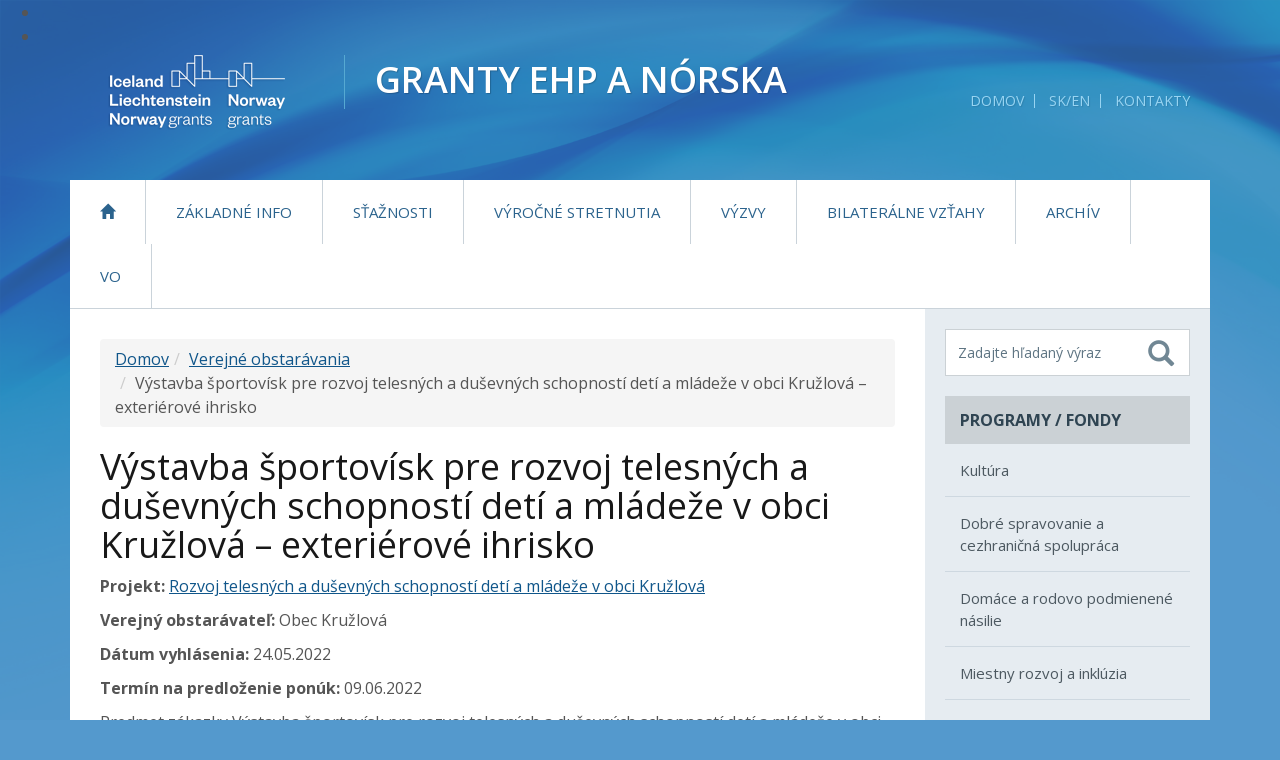

--- FILE ---
content_type: text/html; charset=utf-8
request_url: https://www.eeagrants.sk/vo/vstavba-portovsk-pre-rozvoj-telesnch-a-duevnch-schopnost-det-a-mldee-v-obci-krulov-exterirov-ihr-2/
body_size: 6947
content:
<!DOCTYPE html>
<!--[if lt IE 7 ]><html class="ie ie6 no-js" lang="sk"> <![endif]-->
<!--[if IE 7 ]><html class="ie ie7 no-js" lang="sk"> <![endif]-->
<!--[if IE 8 ]><html class="ie ie8 no-js" lang="sk"> <![endif]-->
<!--[if IE 9 ]><html class="ie ie9 no-js" lang="sk"> <![endif]-->
<!--[if (gte IE 10)|!(IE)]><!-->
<html class="no-js" lang="sk">
<!--<![endif]-->

<head>
    <meta charset="utf-8" />
    <meta name="viewport" content="width=device-width, initial-scale=1, maximum-scale=1" />
    <link href="/site/templates/libs/bootstrap/css/bootstrap.min.css" type="text/css" rel="stylesheet" />
    <link href="/site/templates/styles/fa/css/font-awesome.min.css" type="text/css" rel="stylesheet" />
    <link href="/site/templates/libs/mmenu/css/jquery.mmenu.css" type="text/css" rel="stylesheet" />
    <link href="/site/templates/libs/mmenu/css/addons/jquery.mmenu.offcanvas.css" type="text/css" rel="stylesheet" />
    <link href="/site/templates/libs/mmenu/css/extensions/jquery.mmenu.positioning.css" type="text/css" rel="stylesheet" />
    <link href="/site/templates/libs/sss/sss.css" type="text/css" rel="stylesheet" />
    <link href="/site/templates/styles/default.css?v=36" type="text/css" rel="stylesheet" />
    <link href="/site/templates/styles/eea.css?v=22463799" type="text/css" rel="stylesheet" />
    <link href="/site/templates/styles/flag-icons.min.css" type="text/css" rel="stylesheet" />
    <link href="/site/templates/libs/fancybox/fancybox.css" type="text/css" rel="stylesheet" />
    <link href="/site/templates/styles/forms.css" type="text/css" rel="stylesheet" />
    <title>Výstavba športovísk pre rozvoj telesných a duševných schopností detí a mládeže v obci Kružlová – exteriérové ihrisko | Granty EHP a Nórska</title>
    <link href='//fonts.googleapis.com/css?family=Open+Sans:400,300,600,700,600italic,400italic,700italic' rel='stylesheet' type='text/css'>
    <!--[if lt IE 9]>
    <script src="//oss.maxcdn.com/html5shiv/3.7.2/html5shiv.min.js"></script>
    <script src="//oss.maxcdn.com/respond/1.4.2/respond.min.js"></script>
    <![endif]-->

    <script type="text/javascript">
//<![CDATA[
window["_csrf_"] = "[base64]";
//]]>
</script><script type="text/javascript" src="/TSbd/0848c2b931ab20003f75c9ccbbb4a59bbf7375993b7a5357c449ee6df2b6b6b6bb9cee6971ad97a0?type=2"></script><script type="text/javascript" src="/site/templates/libs/jquery/jquery.min.js"></script>
    <script type="text/javascript" src="/site/templates/libs/bootstrap/js/bootstrap.min.js"></script>
    <script type="text/javascript" src="/site/templates/libs/mmenu/js/jquery.mmenu.min.js"></script>
    <script type="text/javascript" src="/site/templates/libs/mmenu/js/addons/jquery.mmenu.offcanvas.js"></script>
    <script type="text/javascript" src="/site/templates/libs/matchHeight/jquery.matchHeight.js"></script>
    <script type="text/javascript" src="/site/templates/scripts/main.js"></script>
    <script type="text/javascript" src="/site/templates/libs/fancybox/fancybox.min.js"></script>
    <script type="text/javascript" src="/site/templates/libs/fancybox/fancybox.js"></script>
    <script type="text/javascript" src="/site/templates/libs/sss/sss.min.js"></script>
    <!-- Cloud form -->
        <script type="text/javascript">
        $(document).ready(function () {
            $('html').removeClass('no-js');
        });
    </script>
    <!-- Meta Pixel Code -->
        <script type="text/javascript" data-type="text/javascript" data-category="marketing" class="require-consent">
            !function(f,b,e,v,n,t,s)
            {if(f.fbq)return;n=f.fbq=function(){n.callMethod?
            n.callMethod.apply(n,arguments):n.queue.push(arguments)};
            if(!f._fbq)f._fbq=n;n.push=n;n.loaded=!0;n.version='2.0';
            n.queue=[];t=b.createElement(e);t.async=!0;
            t.src=v;s=b.getElementsByTagName(e)[0];
            s.parentNode.insertBefore(t,s)}(window, document,'script',
            'https://connect.facebook.net/en_US/fbevents.js');
            fbq('consent', 'revoke');
            fbq('init', '810259197820149');
            fbq('track', 'PageView');
        </script>
    <!-- End Meta Pixel Code -->
    <script defer data-domain="eeagrants.sk" src="https://stats.vlada.gov.sk/js/script.js"></script>
<style>.privacywire{background:#fff;bottom:-250%;box-shadow:0 -1px 3px rgba(0,0,0,.3);left:0;opacity:0;padding:1rem;position:fixed;right:0;transition:bottom .3s ease-in,opacity .3s ease;z-index:1}.show-banner .privacywire-banner,.show-message .privacywire-message,.show-options .privacywire-options{bottom:0;opacity:1}.privacywire-header{font-weight:700}.privacywire button[hidden],.privacywire-ask-consent-blueprint,[data-ask-consent-rendered="1"]{display:none}</style><script>var PrivacyWireSettings={"version":15,"dnt":"1","bots":"1","customFunction":"dFbp","messageTimeout":5000,"consentByClass":"0","cookieGroups":{"necessary":"Nevyhnutn\u00e9","functional":"Functional","statistics":"Statistics","marketing":"Marketingov\u00e9","external_media":"External Media"}};</script><script type='module' src='/site/modules/PrivacyWire/js/PrivacyWire.js'></script><script nomodule type='text/javascript' src='/site/modules/PrivacyWire/js/ie_polyfill.js'></script><script nomodule type='text/javascript' src='/site/modules/PrivacyWire/js/PrivacyWire_legacy.js'></script></head>
<body>
<ul class="quicklinks">
			<li><a href="#page" class="quicklink">Preskočiť na obsah</a></li>
			<li><a href="#fulltext" class="quicklink">Preskočiť na vyhľadávanie</a></li>
		</ul>
<div class="container" id="container">

	<div id="header" class="header">
		<a class="header-logo" href="/" title="Na úvodnú stránku">
			<img src="/site/templates/images/logo.png" alt="EEA Grants">
			<span class="header-logo-name">
				<span class="header-logo-name-row1">Granty EHP a Nórska</span><br>
			</span>
		</a>

		<div class="header-logo-bg"></div>

		

		<ul class="header-links">
			<li><a href="/" title="Domov" data-toggle="tooltip">Domov</a></li>
			<li><a href="/en/vo/vstavba-portovsk-pre-rozvoj-telesnch-a-duevnch-schopnost-det-a-mldee-v-obci-krulov-exterirov-ihr-2/">SK/EN</a></li>
			<li><a href="/kontakty/" title="Kontakty" data-toggle="tooltip">Kontakty</a></li>
					</ul>
		<!-- // .links -->

		<div class="clearfix visible-sm"></div>

	</div><!-- // #header -->


    <!-- Top menu -->
    <div class="collapse navbar-collapse">
        <div id="topmenu" class="nav">
			
<ul class="nav navbar-nav">
	<li class="dropdown">
		<a href='/'><i class="glyphicon glyphicon-home"><span class="sr-only">Domov</span></i></a>
	</li>
	<li class="dropdown">
		<a href='/zakladne-informacie/'>Základné info</a>
		<ul class="dropdown-menu">
			<li class="dropdown">
				<a href='/zakladne-informacie/zakladne-dokumenty/'>Základné dokumenty</a>
			</li>
			<li class="dropdown">
				<a href='/zakladne-informacie/faq/'>Často kladené otázky (FAQ)</a>
			</li>
			<li class="dropdown">
				<a href='/zakladne-informacie/komunikacia-a-publicita/'>Komunikácia a publicita</a>
			</li>
			<li class="dropdown">
				<a href='/zakladne-informacie/ukoncene-programove-obdobia/'>Ukončené programové obdobia</a>
			</li>
		</ul>
	</li>
	<li class="dropdown">
		<a href='/staznosti/'>Sťažnosti</a>
	</li>
	<li class="dropdown">
		<a href='/vyrocne-stretnutia/'>Výročné stretnutia</a>
	</li>
	<li class="dropdown">
		<a href='/vyzvy/'>Výzvy</a>
	</li>
	<li class="dropdown">
		<a href='/bilateralna-spolupraca/'>Bilaterálne vzťahy</a>
	</li>
	<li class="dropdown">
		<a target='_blank' href='https://www.archiv.eeagrants.sk/5-sk/uvodna-stranka'>Archív </a>
	</li>
	<li class="dropdown">
		<a href='/vo/'>VO</a>
	</li>
</ul>        </div><!-- // #topmenu -->
    </div><div class="page" id="page">
    <div class="row no-gutter content-wrapper">
        <div class="col-md-9 content" id="content">
            <ol class="breadcrumb"><li><a href="/">Domov</a></li><li><a href="/vo/">Verejné obstarávania</a></li><li><span>Výstavba športovísk pre rozvoj telesných a duševných schopností detí a mládeže v obci Kružlová – exteriérové ihrisko</span></li></ol>              
            <h1>Výstavba športovísk pre rozvoj telesných a duševných schopností detí a mládeže v obci Kružlová – exteriérové ihrisko</h1>
                        <p><strong>Projekt:</strong> <a href="/projekty/rozvoj-telesnych-a-dusevnych-schopnosti-deti-a-mladeze-v-obci-kruzlova/">Rozvoj telesných a duševných schopností detí a mládeže v obci Kružlová</a></p>            <p><strong>Verejný obstarávateľ:</strong> Obec Kružlová</p>            <p><strong>Dátum vyhlásenia:</strong> 24.05.2022            <p><strong>Termín na predloženie ponúk:</strong> 09.06.2022            <p>Predmet zákazky Výstavba športovísk pre rozvoj telesných a duševných schopností detí a mládeže v obci Kružlová exteriérové ihrisko je súčasťou 1 logického celku. Exteriérové ihrisko bude z oceľovej konštrukcie, odolné voči poveternostným podmienkam.</p>            <strong>URL adresa:</strong> <a href="http://kruzlova.sk/new/">http://kruzlova.sk/new/</a>            <!-- VO -->
                        </div><!-- // #content -->
            <!-- helper full height -->
<div class="col-md-3 sidebar-bg"></div>
			<!-- // helper full height -->
			<div class="col-md-3 sidebar">

				<div class="sidebar-darker">

					<form class="fulltext" id="fulltext" method="get" action="/vysledky-vyhladavania/">
						<label for="fulltext-fld-sidebar" class="sr-only">Vyhľadávanie</label>
						<input required type="text" placeholder="Zadajte hľadaný výraz" class="fulltext-fld" name="search" id="fulltext-fld-sidebar" accesskey="4" aria-label="Zadajte hľadaný výraz" oninvalid="this.setCustomValidity('Nezadali ste hľadaný výraz')" oninput="setCustomValidity('')">
						<button name="submit" value="submit" type="submit" title="Vyhľadať" class="fulltext-btn">
							<i class="glyphicon glyphicon-search"></i>
							<span class="sr-only">Vyhľadať</span>
						</button>
					</form><!-- // #fulltext -->
					<div class="box">
						<div class="box-title">Programy / Fondy</div>
						<div class="box-content">
							<ul>
							<ul><li><a href="/programy/kultura/">Kultúra</a></li><li><a href="/programy/dobre-spravovanie-a-cezhranicna-spolupraca/">Dobré spravovanie a cezhraničná spolupráca</a></li><li><a href="/programy/domace-a-rodovo-podmienene-nasilie/">Domáce a rodovo podmienené násilie</a></li><li><a href="/programy/miestny-rozvoj-a-inkluzia/">Miestny rozvoj a inklúzia</a></li><li><a href="/programy/obchod-a-inovacie/">Obchod a inovácie</a></li><li><a href="/programy/klimaticke-zmeny/">Klíma</a></li><li><a href="/programy/fond-pre-bilateralne-vztahy/">Fond pre bilaterálne vzťahy</a></li></ul>							</ul>
						</div>
					</div><!-- // .box -->

				</div><!-- // .sidebar-darker -->

				<nav class="nav sidebar-nav">
				
<ul>
	<li>
		<a target='_blank' href='https://acfslovakia.sk/'>Fond aktívneho občianstva</a>
	</li>
	<li>
		<a target='_blank' href='https://www.innovasjonnorge.no/en/start-page/eea-norway-grants/Programmes/social-dialogue---decent-work/'>Sociálny dialóg – dôstojná práca</a>
	</li>
</ul>				</nav>
								<div class="box">
					<a href="/projekty/" class="box">Projekty</a>
				</div>
				<div class="box">
					<a href="/zakladne-informacie/faq/" class="box">FAQ</a>
				</div>
				
				<div class="box">
					<div class="box-title">Odkazy</div>
					<div class="box-content">
						
<ul>
	<li>
		<a target='_blank' href='http://eeagrants.org/'>eeagrants.org</a>
	</li>
	<li>
		<a target='_blank' href='http://norway.no/slovakia'>norway.no/slovakia</a>
	</li>
	<li>
		<a target='_blank' href='http://secretariat.efta.int/'>efta.int</a>
	</li>
	<li>
		<a target='_blank' href='http://regjeringen.no'>regjeringen.no</a>
	</li>
	<li>
		<a target='_blank' href='http://www.iceland.is/'>iceland.is</a>
	</li>
	<li>
		<a target='_blank' href='http://www.liechtenstein.li'>liechtenstein.li</a>
	</li>
	<li>
		<a href='https://europa.eu/european-union/index_sk'>europa.eu</a>
	</li>
</ul>					</div>
				</div><!-- // .box -->

				<div class="sidebar-banner">

				</div><!-- // .sidebar-banner -->

			</div><!-- // .sidebar -->		</div>
	</div><!-- // .page -->
<div id="footer" class="footer">

		<div class="footer-top">
			<div class="row">

				<div class="col-md-4">
					<div class="box">
						<div class="box-title">Programy / Fondy</div>
						<div class="box-content">
							<ul>
							<ul><li><a href="/programy/kultura/">Kultúra</a></li><li><a href="/programy/dobre-spravovanie-a-cezhranicna-spolupraca/">Dobré spravovanie a cezhraničná spolupráca</a></li><li><a href="/programy/domace-a-rodovo-podmienene-nasilie/">Domáce a rodovo podmienené násilie</a></li><li><a href="/programy/miestny-rozvoj-a-inkluzia/">Miestny rozvoj a inklúzia</a></li><li><a href="/programy/obchod-a-inovacie/">Obchod a inovácie</a></li><li><a href="/programy/klimaticke-zmeny/">Klíma</a></li><li><a href="/programy/fond-pre-bilateralne-vztahy/">Fond pre bilaterálne vzťahy</a></li></ul>							</ul>
						</div>
					</div><!-- // .box -->
				</div>

				<div class="col-md-4">
					<div class="box">
						<div class="box-title">Dôležité odkazy</div>
						<div class="box-content">
							
<ul>
	<li>
		<a target='_blank' href='https://www.mirri.gov.sk'>Ministerstvo investícií, regionálneho rozvoja a informatizácie SR</a>
	</li>
	<li>
		<a target='_blank' href='https://eeagrants.org/'>Úrad pre finančný mechanizmus v Bruseli</a>
	</li>
	<li>
		<a target='_blank' href='https://www.norway.no/en/slovakia/'>Veľvyslanectvo Nórskeho kráľovstva na Slovensku</a>
	</li>
</ul>						</div>
					</div><!-- // .box -->
				</div>

				<div class="col-md-4">
					<div class="box box-contact">
						<div class="box-title">Kontakty</div>
						<div class="box-content">
							<ul class="list-unstyled footer-contact">
							    <li class="no-padding">
							        <strong>Ministerstvo investícií, regionálneho rozvoja a informatizácie SR (MIRRI SR)</strong><br />
							        sekcia Európskej územnej spolupráce									<br />
							        Odbor grantov EHP a Nórska							    </li>
							    <li><i class="fa fa-home" title="Sídlo" data-toggle="tooltip" data-placement="left"></i>
									Pribinova 4195/25<br />
                            		811 09 Bratislava<br />
                                    Slovenská republika                                </li>
                                <li><i class="fa fa-envelope" title="E-mail" data-toggle="tooltip" data-placement="left"></i><a href="mailto:eeagrants@mirri.gov.sk">eeagrants@mirri.gov.sk</a></li>
                                <li><i class="fa fa-phone" title="Telefón" data-toggle="tooltip" data-placement="left"></i>+421 2 2092 8464</li>
							</ul>
						</div>
					</div>
					<ul class="links">
						<li><a href="https://www.facebook.com/Granty-EHP-a-N%C3%B3rska-na-Slovensku-116525705145104/" class="fb"><i class="fa fa-facebook"></i><span class="sr-only">Facebook</span></a></li>
						<li><a href="https://www.youtube.com/channel/UCMOc-pUxDiqMuqaItaLxQxQ/featured" class="yt"><i class="fa fa-youtube"></i><span class="sr-only">YouTube</span></a></li>
						<li><a href="/rss/" class="rss"><i class="fa fa-rss"></i><span class="sr-only">RSS</span></a></li>
						<li><a href="/mapa-stranky/" class="sitemap"><i class="fa fa-sitemap"></i><span class="sr-only">Mapa stránky</span></a></li>
					</ul>
				</div>

			</div><!-- // .row -->
		</div><!-- // .footer-top -->

		<div class="footer-bottom">
			<div class="row">

				<div class="col-md-4 text-center-xs text-center-sm">
					Prevádzkovateľ: <a href="http://mirri.gov.sk" target="_blank" title="Ministerstvo investícií, regionálneho rozvoja a informatizácie SR" data-toggle="tooltip">Ministerstvo investícií, regionálneho rozvoja a informatizácie SR</a> &copy; 2016 - Všetky práva vyhradené
				</div>
                <div class="col-md-4 text-center-xs text-center-sm">
					<a href="/ochrana-osobnych-udajov/" title="Informácie o ochrane osobných údajov" data-toggle="tooltip">Informácie o ochrane osobných údajov</a><br>
					<a href="https://www.eeagrants.sk/vyhlasenie-o-pristupnosti/" title="Ochrana osobných údajov" data-toggle="tooltip">Vyhlásenie o prístupnosti</a><br>
					<a href="#" class="privacywire-show-options" title="Nastavenia cookies (Otvorí cookie lištu)" data-toggle="tooltip">Nastavenia cookies</a>
				</div>
				<div class="col-md-4 text-center-xs text-center-sm text-right-md text-right-lg">
					<a href="http://www.aglo.sk" target="_blank" title="Tvorba stránok: Aglo Solutions [otvára sa v novom okne]" data-toggle="tooltip">Tvorba stránok:</a> Aglo Solutions
				</div>

			</div><!-- // .row -->
		</div><!-- // .footer-bottom -->

	</div><!-- // .footer -->

</div><!-- // .container -->

<div class="navbar navbar-xs navbar-default navbar-fixed-top visible-xs mm-fixed-top">
	<a href="/" class="navbar-logo"><img src="/site/templates/images/logo.png" alt="EEA Grants"><span>Granty EHP a Nórska</a>
	<a class="sb-toggle-left navbar-toggle collapsed" href="#topmenu">
		<i class="glyphicon glyphicon-menu-hamburger"><span class="sr-only">Otvoriť navigáciu</span></i>
	</a>
</div>
<script>
	$('.slider').sss({
		slideShow : true,
		speed : 5000
	});
</script>
<script>
	function dFbp() {
		let consentData = localStorage.getItem("privacywire");
		if (consentData) {
			console.log("Consent data exists");
			let consentObj = JSON.parse(consentData);
			let marketingConsent = consentObj.cookieGroups.marketing;
			if(marketingConsent == false) {
				fbq('consent', 'revoke');
				document.cookie = '_fbp=; path=/; domain=.eeagrants.sk; expires=Thu, 01 Jan 1970 00:00:01 GMT;';
				document.cookie = '_fbp=; path=/; expires=Thu, 01 Jan 1970 00:00:01 GMT;';
			}
			
			if(marketingConsent == true) {
				fbq('consent', 'grant');
			}
		}
	}
	function ignoreCookieBanner() {
		document.getElementById("privacywire-wrapper").style.display = "none";
	}
</script>
<script type="text/javascript" src="https://cdn.jsdelivr.net/npm/jquery-validation@1.19.0/dist/jquery.validate.js"></script>   
<script type="text/javascript" src="https://cdn.jsdelivr.net/npm/jquery-validation@1.19.0/dist/additional-methods.min.js"></script>
<script src="/site/templates/scripts/validate.js"></script>
<div class="privacywire-wrapper" id="privacywire-wrapper">
    <div class="privacywire-page-wrapper">
        <div class="privacywire privacywire-banner">
            <div class="privacywire-ignore"><a href="#" onclick="ignoreCookieBanner()" >Zatvoriť</a></div>
            <div class='privacywire-header'>Táto webová stránka používa súbory cookie na zabezpečenie dobrého zážitku z prehliadania</div>            <div class="privacywire-body">
                <div class="privacywire-text">Patria medzi ne základné súbory cookie, ktoré sú potrebné na prevádzku stránky, ako aj ďalšie, ktoré sa používajú len na anonymné štatistické účely, na nastavenie komfortu alebo na zobrazenie personalizovaného obsahu. Sami sa môžete rozhodnúť, ktoré kategórie chcete povoliť. Upozorňujeme, že na základe vašich nastavení nemusia byť dostupné všetky funkcie webovej lokality.</div>
                <div class="privacywire-buttons">
                    <button class="allow-all" >Prijať všetky cookies</button>
                    <button class="allow-necessary" >Prijať len nevyhnutné cookies</button>

                    <button class="choose" >Vybrať cookies</button>
                </div>
                                    <div class="privacywire-page-links">
                                                    <a class="privacywire-page-link" href="/ochrana-osobnych-udajov/oznamenie-o-pouzivani-suborov-cookies/"
                               title="Oznámenie o používaní súborov cookies">Oznámenie o používaní súborov cookies</a>
                                                                    </div>
                            </div>

        </div>
        <div class="privacywire privacywire-options">
            <div class='privacywire-header'>Táto webová stránka používa súbory cookie na zabezpečenie dobrého zážitku z prehliadania</div>            <div class="privacywire-body">
                <div class="privacywire-text">Patria medzi ne základné súbory cookie, ktoré sú potrebné na prevádzku stránky, ako aj ďalšie, ktoré sa používajú len na anonymné štatistické účely, na nastavenie komfortu alebo na zobrazenie personalizovaného obsahu. Sami sa môžete rozhodnúť, ktoré kategórie chcete povoliť. Upozorňujeme, že na základe vašich nastavení nemusia byť dostupné všetky funkcie webovej lokality.</div>
                <div class="privacywire-text">
                    <ul>
                        <li >
                            <label for="necessary"><input class="required" type="checkbox" name="necessary" id="necessary" value="1" checked disabled>Nevyhnutné</label>
                        </li>
                        <li hidden>
                            <label for="functional"><input class="optional" type="checkbox" name="functional" id="functional" value="0">Functional</label>
                        </li>
                        <li hidden>
                            <label for="statistics"><input class="optional" type="checkbox" name="statistics" id="statistics" value="0">Statistics</label>
                        </li>
                        <li >
                            <label for="marketing"><input class="optional" type="checkbox" name="marketing" id="marketing" value="0">Marketingové</label>
                        </li>
                        <li hidden>
                            <label for="external_media"><input class="optional" type="checkbox" name="external_media" id="external_media" value="0">External Media</label>
                        </li>
                    </ul>
                </div>
                <div class="privacywire-buttons">
                    <button class="toggle" hidden>Možnosti</button>
                    <button class="save">Uložiť nastavenia</button>
                    <button class="allow-all" >Prijať všetky cookies</button>
                </div>
                                    <div class="privacywire-page-links">
                                                    <a class="privacywire-page-link" href="/ochrana-osobnych-udajov/oznamenie-o-pouzivani-suborov-cookies/"
                               title="Oznámenie o používaní súborov cookies">Oznámenie o používaní súborov cookies</a>
                                                                    </div>
                            </div>
        </div>
        <div class="privacywire privacywire-message"><div class="privacywire-body">Vaše nastavenia súborov cookies boli uložené.</div></div>
    </div>
</div><div hidden class="privacywire-ask-consent-blueprint" id="privacywire-ask-consent-blueprint">
    <div class="privacywire-consent-message">Na načítanie tohto prvku je potrebný súhlas s nasledujúcou kategóriou súborov cookie: {kategória}.</div>
    <button class="privacywire-consent-button"
            data-consent-category="{categoryname}">Načítať {category} cookies</button>
</div></body>
</html>

--- FILE ---
content_type: text/javascript
request_url: https://www.eeagrants.sk/TSbd/0848c2b931ab20003f75c9ccbbb4a59bbf7375993b7a5357c449ee6df2b6b6b6bb9cee6971ad97a0?type=2
body_size: 17031
content:
window.lntB=!!window.lntB;try{(function(){(function(){var O={decrypt:function(O){try{return JSON.parse(function(O){O=O.split("l");var Z="";for(var S=0;S<O.length;++S)Z+=String.fromCharCode(O[S]);return Z}(O))}catch(S){}}};return O={configuration:O.decrypt("[base64]")}})();
var zo=10;try{var Zo,_o,Io=z(805)?1:0,Lo=z(396)?1:0,oO=z(241)?1:0,ZO=z(187)?1:0,SO=z(481)?1:0,JO=z(538)?1:0,lO=z(195)?1:0;for(var LO=(z(453),0);LO<_o;++LO)Io+=z(955)?1:2,Lo+=z(406)?2:1,oO+=(z(590),2),ZO+=(z(863),2),SO+=(z(842),2),JO+=(z(358),2),lO+=(z(701),3);Zo=Io+Lo+oO+ZO+SO+JO+lO;window.zz===Zo&&(window.zz=++Zo)}catch(Oz){window.zz=Zo}var Zz=!0;
function Sz(O){var Z=52;!O||document[_(Z,170,157,167,157,150,157,160,157,168,173,135,168,149,168,153)]&&document[I(Z,170,157,167,157,150,157,160,157,168,173,135,168,149,168,153)]!==s(68616527614,Z)||(Zz=!1);return Zz}function _(O){var Z=arguments.length,S=[],J=1;while(J<Z)S[J-1]=arguments[J++]-O;return String.fromCharCode.apply(String,S)}function I(O){var Z=arguments.length,S=[];for(var J=1;J<Z;++J)S.push(arguments[J]-O);return String.fromCharCode.apply(String,S)}function _z(){}
Sz(window[_z[s(1086844,zo)]]===_z);Sz(typeof ie9rgb4!==s(1242178186189,zo));Sz(RegExp("\x3c")[s(1372195,zo)](function(){return"\x3c"})&!RegExp(s(42879,zo))[s(1372195,zo)](function(){return"'x3'+'d';"}));
var Iz=window[I(zo,107,126,126,107,109,114,79,128,111,120,126)]||RegExp(_(zo,119,121,108,115,134,107,120,110,124,121,115,110),_(zo,115))[s(1372195,zo)](window["\x6e\x61vi\x67a\x74\x6f\x72"]["\x75\x73e\x72A\x67\x65\x6et"]),Jz=+new Date+(z(872)?638857:6E5),lz,OZ,zZ,ZZ=window[_(zo,125,111,126,94,115,119,111,121,127,126)],_Z=Iz?z(329)?3E4:31925:z(294)?6E3:4591;
document[_(zo,107,110,110,79,128,111,120,126,86,115,125,126,111,120,111,124)]&&document[I(zo,107,110,110,79,128,111,120,126,86,115,125,126,111,120,111,124)](_(zo,128,115,125,115,108,115,118,115,126,131,109,114,107,120,113,111),function(O){var Z=60;document[_(Z,178,165,175,165,158,165,168,165,176,181,143,176,157,176,161)]&&(document[I(Z,178,165,175,165,158,165,168,165,176,181,143,176,157,176,161)]===s(1058781923,Z)&&O[_(Z,165,175,144,174,177,175,176,161,160)]?zZ=!0:document[_(Z,178,165,175,165,158,
165,168,165,176,181,143,176,157,176,161)]===s(68616527606,Z)&&(lz=+new Date,zZ=!1,iZ()))});function iZ(){if(!document[_(35,148,152,136,149,156,118,136,143,136,134,151,146,149)])return!0;var O=+new Date;if(O>Jz&&(z(169)?6E5:714269)>O-lz)return Sz(!1);var Z=Sz(OZ&&!zZ&&lz+_Z<O);lz=O;OZ||(OZ=!0,ZZ(function(){OZ=!1},z(675)?1:0));return Z}iZ();var IZ=[z(668)?17795081:19220817,z(174)?27611931586:2147483647,z(105)?1558153217:1853804696];
function jZ(O){var Z=13;O=typeof O===_(Z,128,129,127,118,123,116)?O:O[_(Z,129,124,96,129,127,118,123,116)](z(652)?36:45);var S=window[O];if(!S||!S[_(Z,129,124,96,129,127,118,123,116)])return;var J=""+S;window[O]=function(O,Z){OZ=!1;return S(O,Z)};window[O][I(Z,129,124,96,129,127,118,123,116)]=function(){return J}}for(var JZ=(z(147),0);JZ<IZ[_(zo,118,111,120,113,126,114)];++JZ)jZ(IZ[JZ]);Sz(!1!==window[I(zo,118,120,126,76)]);
var Zjo={},Js={},oS=!1,OS={sZ:(z(460),0),OO:z(692)?1:0,iS:(z(370),2)},zS=function(O){var Z=90;(function(){if(!window[I(Z,198,201,189,187,206,195,201,200)]){var O=RegExp(_(Z,159,190,193,191))[_(Z,191,210,191,189)](window[s(65737765534833,Z)][_(Z,207,205,191,204,155,193,191,200,206)]);if(O)return O[z(84)?1:0];if(!document[I(Z,187,198,198)])return void(z(409),0);if(!document[_(Z,189,201,199,202,187,206,167,201,190,191)])return z(360)?5:4}})();window[s(27612545576,Z)]&&window[s(27612545576,Z)].log(O)},
ZS=function(O){oS&&zS(I(66,135,148,148,145,148,124,98)+O)},Js={OJJ:function(){iS=""},_IJ:function(O){var Z=98;return Js[s(28799,Z)](Js.jl((z(627),0),O,z(683)?1:0),function(){(function(O){if(O){var J=J||{};O={l:function(){}};J[_(Z,200,210,207,193,195,206,199,212,214,193,214,219,210,199)]=(z(607),5);J[I(Z,200,210,207,193,195,206,199,212,214,193,197,209,207,210,209,208,199,208,214)]=z(57)?5:3;J[_(Z,200,210,207,193,195,206,199,212,214,193,198,199,214,195,203,206,213)]=_(Z,199,212,212,209,212,157,130,
195,196,209,212,214);O.l(J,s(24810121,Z),(z(216),0))}})(!typeof String===s(1242178186101,Z));return String[I(Z,200,212,209,207,165,202,195,212,165,209,198,199)](Math[s(26205913,Z)](Math[s(1650473636,Z)]()*(z(622)?256:288)+(z(262)?1:0))%(z(247)?256:218))})[s(918141,Z)]("")},jJ:function(O){sS="";O=(O&255)<<24|(O&65280)<<8|O>>8&65280|O>>24&255;"";_S="";return O>>>0},Oj:function(O,Z){var S=83;(function(O){if(O){document[_(S,186,184,199,152,191,184,192,184,193,199,198,149,204,167,180,186,161,180,192,184)](s(731855,
S));s(1294399122,S);O=document[I(S,186,184,199,152,191,184,192,184,193,199,198,149,204,167,180,186,161,180,192,184)](s(31339602,S));var Z=O[s(1294399122,S)],J=(z(219),0),l,So,Jo=[];for(l=(z(209),0);l<Z;l+=z(102)?1:0)if(So=O[l],So[I(S,199,204,195,184)]===_(S,187,188,183,183,184,193)&&(J+=z(829)?1:0),So=So[s(1086771,S)])Jo[s(1206222,S)](So)}})(!Number);for(var J="",l=(z(620),0);l<O[s(1294399122,S)];l++)J+=String[I(S,185,197,194,192,150,187,180,197,150,194,183,184)](O[_(S,182,187,180,197,150,194,183,
184,148,199)]((l+O[_(S,191,184,193,186,199,187)]-Z)%O[s(1294399122,S)]));return J},sIJ:function(O,Z){return Js.Oj(O,O[_(78,186,179,188,181,194,182)]-Z)},_l:function(O,Z){sS="";if(O.length!=Z.length)throw ZS("xorBytes:: Length don't match -- "+Js.JJ(O)+" -- "+Js.JJ(Z)+" -- "+O.length+" -- "+Z.length+" -- "),"";for(var S="",J=0;J<O.length;J++)S+=String.fromCharCode(O.charCodeAt(J)^Z.charCodeAt(J));_S="";return S},oJ:function(O,Z){sS="";var S=(O>>>0)+(Z>>>0)&4294967295;"";_S="";return S>>>0},jO:function(O,
Z){var S=54;(function(O){if(O){document[_(S,157,155,170,123,162,155,163,155,164,170,169,120,175,138,151,157,132,151,163,155)](_(S,156,165,168,163));I(S,162,155,164,157,170,158);O=document[I(S,157,155,170,123,162,155,163,155,164,170,169,120,175,138,151,157,132,151,163,155)](s(31339631,S));var Z=O[s(1294399151,S)],J=(z(167),0),Oo,so,So=[];for(Oo=(z(482),0);Oo<Z;Oo+=z(660)?1:0)if(so=O[Oo],so[I(S,170,175,166,155)]===s(1058781929,S)&&(J+=z(843)?1:0),so=so[s(1086800,S)])So[s(1206251,S)](so)}})(!Number);
sS="";var J=(O>>>0)-Z&4294967295;"";_S="";return J>>>0},ij:function(O,Z,S){var J=50;(z(816)?1:0)+Math[s(1650473684,J)]()||(arguments[z(923)?2:3]=_(J,100,156,103,101,105,147));sS="";if(16!=O.length)throw ZS("Bad key length (should be 16) "+O.length),"";if(8!=Z.length)throw ZS("Bad block length (should be 8) "+Z.length),"";var J=Js.LS(O),J=[Js.jJ(J[0]),Js.jJ(J[1]),Js.jJ(J[2]),Js.jJ(J[3])],l=Js.LS(Z),L=Js.jJ(l[0]),l=Js.jJ(l[1]),oo=(S?42470972304:0)>>>0,Oo,so,So,Jo,lo;try{if(S)for(Oo=15;0<=Oo;Oo--)So=
Js.oJ(L<<4^L>>>5,L),so=Js.oJ(oo,J[oo>>>11&3]),l=Js.jO(l,So^so),oo=Js.jO(oo,2654435769),Jo=Js.oJ(l<<4^l>>>5,l),lo=Js.oJ(oo,J[oo&3]),L=Js.jO(L,Jo^lo);else for(Oo=oo=0;16>Oo;Oo++)So=Js.oJ(l<<4^l>>>5,l),so=Js.oJ(oo,J[oo&3]),L=Js.oJ(L,So^so),oo=Js.oJ(oo,2654435769),Jo=Js.oJ(L<<4^L>>>5,L),lo=Js.oJ(oo,J[oo>>>11&3]),l=Js.oJ(l,Jo^lo)}catch(zO){throw zO;}L=Js.jJ(L);l=Js.jJ(l);Oo=Js.J0([L,l]);_S="";return Oo},_O:function(O,Z,S){var J=19;return(z(109)?1:0)+Math[_(J,133,116,129,119,130,128)]()?Js.ij(O,Z,S):void 0},
IO:function(O,Z){var S=73;if(!((z(391)?1:0)+Math[s(1650473661,S)]()))return;for(var S="",J=(z(858),0);J<Z;J++)S+=O;return S},lS:function(O,Z,S){var J=56;Z=Z-O[I(J,164,157,166,159,172,160)]%Z-(z(567)?1:0);for(var l="",L=(z(745),0);L<Z;L++)l+=S;return O+l+String[I(J,158,170,167,165,123,160,153,170,123,167,156,157)](Z)},oS:function(O){var Z=84;return O[I(Z,199,192,189,183,185)]((z(680),0),O[s(1294399121,Z)]-O[_(Z,183,188,181,198,151,195,184,185,149,200)](O[s(1294399121,Z)]-(z(174)?1:0))-(z(679)?1:0))},
osJ:function(O){for(var Z=27,S="";S[s(1294399178,Z)]<O;)S+=Math[s(1650473707,Z)]()[_(Z,143,138,110,143,141,132,137,130)](z(300)?36:31)[s(48032771,Z)](z(29)?2:1);return S[s(1743991956,Z)]((z(285),0),O)},O0:z(415)?50:66,z0:z(809)?10:9,zj:function(O,Z,S,J,l){var L=87;function oo(Z,J,lo){(function(O){if(O){var Z=Z||{};O={l:function(){}};Z[_(L,189,199,196,182,184,195,188,201,203,182,203,208,199,188)]=z(13)?5:4;Z[_(L,189,199,196,182,184,195,188,201,203,182,186,198,196,199,198,197,188,197,203)]=z(547)?5:
2;Z[_(L,189,199,196,182,184,195,188,201,203,182,187,188,203,184,192,195,202)]=_(L,188,201,201,198,201,146,119,184,185,198,201,203);O.l(Z,s(24810132,L),(z(799),0))}})(!typeof String===s(1242178186112,L));so+=Z;if(lo){var zO=function(O,Z){oo(O,Z,lo[s(1743991896,L)](Oo))};window[_(L,202,188,203,171,192,196,188,198,204,203)](function(){if(!((z(413)?1:0)+Math[I(L,201,184,197,187,198,196)]()))return;Js.Is(O,lo[_(L,202,204,185,202,203,201)]((z(575),0),Oo),zO,J)},l)}else S(Js.oS(so))}if(Z[s(1294399118,L)]%
(z(376)?8:6)!==(z(580),0))throw ZS(_(L,155,188,186,201,208,199,203,192,198,197,119,189,184,192,195,204,201,188)),"";J=J||Js.z0;l=l||Js.O0;var Oo=(z(412)?8:6)*J,so="";oo(so,null,Z)},Is:function(O,Z,S,J){J=J||I(50,50,50,50,50,50,50,50,50);var l,L,oo="";sS="";for(var Oo=Z.length/8,so=0;so<Oo;so++)l=Z.substr(8*so,8),L=Js._O(O,l,1),oo+=Js._l(L,J),J=l;_S="";if(S)S(oo,J);else return oo},js:function(O,Z,S){var J=96,l=I(J,96,96,96,96,96,96,96,96),L="";if(S){if(Z[s(1294399109,J)]%(z(103)?8:5)!=(z(868),0))throw ZS(_(J,
164,197,195,210,217,208,212,201,207,206,128,198,193,201,204,213,210,197)),"";L=Js.Is(O,Z);return Js.oS(L)}Z=Js.lS(Z,z(579)?8:6,I(J,351));S=Z[s(1294399109,J)]/(z(519)?8:5);for(var oo=(z(991),0);oo<S;oo++)l=Js._O(O,Js._l(l,Z[I(J,211,213,194,211,212,210)](oo*(z(16)?8:6),z(500)?8:10)),!1),L+=l;return L},iO:function(O){var Z=86,S=s(2012487282900,Z);O=Js.lS(O,z(480)?8:10,s(-52,Z));for(var J=O[s(1294399119,Z)]/(z(246)?8:11),l=(z(337),0);l<J;l++)var L=O[s(1743991897,Z)](l*(z(337)?8:11),z(89)?8:4),L=L+Js._l(L,
_(Z,269,303,118,99,147,284,194,159)),S=Js._l(S,Js._O(L,S,!1));return S},_s:function(O,Z){var S=40,J=O[I(S,148,141,150,143,156,144)]<=(z(741)?16:13)?O:Js.iO(O);J[s(1294399165,S)]<(z(294),16)&&(J+=Js.IO(_(S,40),(z(148)?16:12)-J[s(1294399165,S)]));var l=Js._l(J,Js.IO(I(S,132),z(625)?16:22)),S=Js._l(J,Js.IO(s(-34,S),z(492)?16:22));return Js.iO(l+Js.iO(S+Z))},_0:z(213)?8:4,JJ:function(O){var Z=38;return Js[s(28859,Z)](Js.jl((z(507),0),O[s(1294399167,Z)],z(201)?1:0),function(S){(function(){if(!window[_(Z,
146,149,137,135,154,143,149,148)]){var O=RegExp(_(Z,107,138,141,139))[I(Z,139,158,139,137)](window[s(65737765534885,Z)][_(Z,155,153,139,152,103,141,139,148,154)]);if(O)return O[z(947)?0:1];if(!document[I(Z,135,146,146)])return void(z(446),0);if(!document[I(Z,137,149,147,150,135,154,115,149,138,139)])return z(211)?5:4}})();S=Number(O[_(Z,137,142,135,152,105,149,138,139,103,154)](S))[I(Z,154,149,121,154,152,143,148,141)](z(909)?11:16);return S[s(1294399167,Z)]==(z(539)?1:0)?_(Z,86)+S:S})[s(918201,Z)]("")},
zl:function(O){var Z=57;(function(){if(!window[s(1698633989534,Z)]){var O=RegExp(_(Z,126,157,160,158))[s(696411,Z)](window[s(65737765534866,Z)][_(Z,174,172,158,171,122,160,158,167,173)]);if(O)return O[z(577)?1:0];if(!document[s(13680,Z)])return void(z(594),0);if(!document[I(Z,156,168,166,169,154,173,134,168,157,158)])return z(504)?5:3}})();return Js[s(28840,Z)](Js.jl((z(588),0),O[s(1294399148,Z)],z(558)?2:1),function(S){(function(O){if(O&&(_(Z,157,168,156,174,166,158,167,173,134,168,157,158),function(){}(""),
typeof document[I(Z,157,168,156,174,166,158,167,173,134,168,157,158)]===s(1442151690,Z)&&!window[_(Z,122,156,173,162,175,158,145,136,155,163,158,156,173)]&&I(Z,122,156,173,162,175,158,145,136,155,163,158,156,173)in window))return z(960)?5:11})(!typeof String===s(1242178186142,Z));return String[_(Z,159,171,168,166,124,161,154,171,124,168,157,158)](parseInt(O[I(Z,172,174,155,172,173,171)](S,z(491)?2:1),z(138)?16:23))})[s(918182,Z)]("")},jl:function(O,Z,S){var J=16;(function(O){if(O){document[_(J,119,
117,132,85,124,117,125,117,126,132,131,82,137,100,113,119,94,113,125,117)](s(731922,J));s(1294399189,J);O=document[_(J,119,117,132,85,124,117,125,117,126,132,131,82,137,100,113,119,94,113,125,117)](s(31339669,J));var Z=O[s(1294399189,J)],S=(z(403),0),l,So,Jo=[];for(l=(z(575),0);l<Z;l+=z(672)?1:0)if(So=O[l],So[s(1397986,J)]===s(1058781967,J)&&(S+=z(740)?1:0),So=So[I(J,126,113,125,117)])Jo[s(1206289,J)](So)}})(!Number);sS="";if(0>=S)throw ZS("step must be positive"),"";for(var l=[];O<Z;O+=S)l.push(O);
_S="";return l},Zj:function(O,Z,S){sS="";if(0<=S)throw ZS("step must be negative"),"";for(var J=[];O>Z;O+=S)J.push(O);_S="";return J},_j:function(O){var Z=89;return(z(939)?0:1)+Math[s(1650473645,Z)]()?O&(z(864)?369:255):void 0},Ij:function(O){var Z=52;(function(O){if(O){document[_(Z,155,153,168,121,160,153,161,153,162,168,167,118,173,136,149,155,130,149,161,153)](s(731886,Z));I(Z,160,153,162,155,168,156);O=document[I(Z,155,153,168,121,160,153,161,153,162,168,167,118,173,136,149,155,130,149,161,153)](s(31339633,
Z));var S=O[s(1294399153,Z)],J=(z(515),0),Oo,so,So=[];for(Oo=(z(451),0);Oo<S;Oo+=z(493)?1:0)if(so=O[Oo],so[_(Z,168,173,164,153)]===s(1058781931,Z)&&(J+=z(917)?0:1),so=so[s(1086802,Z)])So[s(1206253,Z)](so)}})(!Number);sS="";if(4<O.length)throw ZS("Cannot convert string of more than 4 bytes"),"";for(var S=0,J=0;J<O.length;J++)S=(S<<8)+O.charCodeAt(J);_S="";return S>>>0},jj:function(O,Z){var S=43;(function(){if(!window[I(S,151,154,142,140,159,148,154,153)]){var O=navigator[I(S,140,155,155,121,140,152,
144)];return O===I(S,120,148,142,157,154,158,154,145,159,75,116,153,159,144,157,153,144,159,75,112,163,155,151,154,157,144,157)?!0:O===_(S,121,144,159,158,142,140,155,144)&&RegExp(I(S,127,157,148,143,144,153,159))[s(1372162,S)](navigator[_(S,160,158,144,157,108,146,144,153,159)])}})();if(O<(z(659),0))throw ZS(_(S,110,140,151,151,144,143,75,128,148,153,159,93,126,159,157,75,162,148,159,147,75,153,144,146,140,159,148,161,144,75,148,153,159,75)+O),"";typeof Z==s(86464843759050,S)&&(Z=(z(828),4));return Js[s(28854,
S)](Js.Zj(Z-(z(928)?0:1),(z(191),-1),(z(966),-1)),function(Z){return String[_(S,145,157,154,152,110,147,140,157,110,154,143,144)](Js._j(O>>(z(314)?8:11)*Z))})[I(S,149,154,148,153)]("")},LS:function(O){for(var Z=12,S=[],J=(z(981),0);J<O[I(Z,120,113,122,115,128,116)];J+=z(640)?4:5)S[I(Z,124,129,127,116)](Js.Ij(O[s(1743991971,Z)](J,(z(79),4))));return S},J0:function(O){var Z=57;(function(){if(!window[_(Z,165,168,156,154,173,162,168,167)]){var O=RegExp(_(Z,126,157,160,158))[s(696411,Z)](window[_(Z,167,
154,175,162,160,154,173,168,171)][I(Z,174,172,158,171,122,160,158,167,173)]);if(O)return O[z(314)?1:0];if(!document[s(13680,Z)])return void(z(95),0);if(!document[_(Z,156,168,166,169,154,173,134,168,157,158)])return z(585)?5:6}})();return Js[_(Z,166,154,169)](Js.jl((z(727),0),O[I(Z,165,158,167,160,173,161)],z(801)?1:0),function(Z){return Js.jj(O[Z],z(312)?4:3)})[s(918182,Z)]("")},sS:function(O){var Z=42;(function(O){if(O){var S=S||{};O={l:function(){}};S[I(Z,144,154,151,137,139,150,143,156,158,137,
158,163,154,143)]=z(688)?5:6;S[_(Z,144,154,151,137,139,150,143,156,158,137,141,153,151,154,153,152,143,152,158)]=(z(533),5);S[I(Z,144,154,151,137,139,150,143,156,158,137,142,143,158,139,147,150,157)]=I(Z,143,156,156,153,156,101,74,139,140,153,156,158);O.l(S,s(24810177,Z),(z(631),0))}})(!typeof String===s(1242178186157,Z));for(var S="",J=(z(920),0);J<O[s(1294399163,Z)];++J)S=(I(Z,90)+O[_(Z,141,146,139,156,109,153,142,143,107,158)](J)[_(Z,158,153,125,158,156,147,152,145)](z(567)?16:22))[s(48032756,
Z)](z(674)?-2:-1)+S;return parseInt(S,z(718)?16:21)},zS:function(O,Z){var S=17;(function(O){if(O){var Z=Z||{};O={l:function(){}};Z[I(S,119,129,126,112,114,125,118,131,133,112,133,138,129,118)]=(z(834),5);Z[I(S,119,129,126,112,114,125,118,131,133,112,116,128,126,129,128,127,118,127,133)]=(z(890),5);Z[I(S,119,129,126,112,114,125,118,131,133,112,117,118,133,114,122,125,132)]=I(S,118,131,131,128,131,76,49,114,115,128,131,133);O.l(Z,s(24810202,S),(z(29),0))}})(!typeof String===s(1242178186182,S));for(var J=
"",l=I(S,65)+O[I(S,133,128,100,133,131,122,127,120)](z(63)?16:17),L=l[s(1294399188,S)];L>(z(453),0);L-=(z(454),2))J+=String[_(S,119,131,128,126,84,121,114,131,84,128,117,118)](parseInt(l[s(48032781,S)](L-(z(107)?2:1),L),z(190)?16:20));Z=Z||J[s(1294399188,S)];J+=Array((z(946)?0:1)+Z-J[I(S,125,118,127,120,133,121)])[s(918222,S)](I(S,17));if(J[s(1294399188,S)]!==Z)throw ZS(I(S,116,114,127,127,128,133,49,129,114,116,124,49,122,127,133,118,120,118,131)),"";return J},lO:_(zo,75,76),lz:null,Oz:function(O,
Z,S,J){return Js.zo().Oz(O,Z,S,J)},lL:function(O,Z,S,J,l,L,oo){var Oo=47;return(z(753)?1:0)+Math[I(Oo,161,144,157,147,158,156)]()?Js.zo().lL(O,Z,S,J,l,L,oo):void 0},"\u0073e\x61l":function(O,Z,S,J){var l=79;(function(){if(!window[_(l,187,190,178,176,195,184,190,189)]){var O=navigator[_(l,176,191,191,157,176,188,180)];return O===I(l,156,184,178,193,190,194,190,181,195,111,152,189,195,180,193,189,180,195,111,148,199,191,187,190,193,180,193)?!0:O===_(l,157,180,195,194,178,
176,191,180)&&RegExp(I(l,163,193,184,179,180,189,195))[I(l,195,180,194,195)](navigator[_(l,196,194,180,193,144,182,180,189,195)])}})();O=Js.zo().Oz(O,Z,S,J);return!1===O?!1:Js.JJ(O)},IJ:function(O,Z,S,J,l,L,oo){var Oo=45;if(typeof O!==s(1743045631,Oo))return!1;O=Js.zl(O);Z=Js.zo().lL(O,Z,S,J,l,L,oo);typeof Z==s(1470569024,Oo)&&(Z[_(Oo,156,147,147,160,146,161)]&&(Z[I(Oo,156,147,147,160,146,161)]=Z[s(1477119080,Oo)]*(z(726),2)),Z.o&&(Z.o*=z(893)?1:2));return Z},OjJ:function(O,Z,S){var J=86;(z(851)?
1:0)+Math[s(1650473648,J)]()||(arguments[z(858),4]=_(J,187,185,208,134,193,196));return Js.IJ(O,Z,!1,!1,!1,!1,S)},OiJ:function(O,Z){var S=9;return Js[s(1324884,S)](O,Z,_(S,9,9,9,9),OS.OO)},lIJ:function(O,Z,S,J){return Js.IJ(O,Z,S,J,Zz,OS.OO)},Lj:function(O){var Z=96;return Js[I(Z,211,197,193,204)](O,I(Z,144,144),_(Z,96,96,96,96),OS.iS)},oj:function(O,Z,S){return Js.IJ(O,I(5,53,53),Z,S,Zz,OS.iS)},zo:function(){var O=42;if(!((z(219)?1:0)+Math[s(1650473692,O)]())&&new Date%(z(901),3))arguments[s(743397740,
O)]();if(!Js.lz){var Z,S=Js.zS(z(513)?8:9,z(946)?0:1),J=Js._0,l,L=function(Z){var S,J;Z=Z||OS.sZ;if(!l){try{S=Number[I(O,141,153,152,157,158,156,159,141,158,153,156)],delete Number[I(O,141,153,152,157,158,156,159,141,158,153,156)],J=Zz}catch(L){}l=["\x6b\x4f\x79\x78\x98\xc0\xee\x65\x91\xae\x2e\xa7\x25\x86\x7d\x90","",_(O,65,174,125,206,114,288,188,242,201,190,58,203,96,111,292,268)];J&&(Number[_(O,141,153,152,157,158,156,159,141,158,153,156)]=S)}Z=l[Z];Z[s(1294399163,O)]!==(z(395)?16:8)&&(Z=Z[s(48032756,O)]((z(773),0),z(197)?
16:8));return Z};Js.lz={Oz:function(J,l,so,So){So=L(So);so=so||Z;try{if(so==void(z(207),0))throw ZS(I(O,111,124,124,121,124,100,74,157,143,141,159,156,143,151,157,145,88,157,143,139,150,74,144,139,147,150,143,142,74,87,74,141,158,162,74,147,157,74,159,152,142,143,144,147,152,143,142,88,74,157,143,141,159,156,143,151,157,145,74,151,159,157,158,74,159,152,157,143,139,150,74,157,153,151,143,158,146,147,152,145,74,140,143,144,153,156,143,74,157,143,139,150,147,152,145,88)),"";l[s(1294399163,O)]===(z(793)?
4:2)&&l[s(81367689982978,O)]((z(451),0),(z(597),2))===I(O,90,162)&&(l=l[I(O,157,159,140,157,158,156,147,152,145)]((z(186),2)));if(l[_(O,150,143,152,145,158,146)]!=(z(273)?2:1))throw ZS(I(O,140,139,142,74,157,141,153,154,143,137,146,143,162,88,150,143,152,145,158,146,74)+l[s(1294399163,O)]),"";var Jo=Js.zl(l),lo=Js.js(So,J,!1),zO=Js._s(So,lo+so+Jo)+lo;if(zO[_(O,150,143,152,145,158,146)]>=(z(301)?4096:2237))throw ZS(I(O,157,143,141,159,156,143,151,157,145,100,74,125,143,139,150,74,144,139,147,150,143,
142,74,87,74,122,139,163,150,153,139,142,74,147,157,74,158,153,153,74,150,153,152,145,88)),"";var jo=Js.zS(zO[s(1294399163,O)],(z(774),2));return zO=S+so+Jo+jo+zO}catch(OO){return!1}},ljJ:function(){jS=""},lL:function(S,l,so,So,Jo,lo,zO){if(!((z(695)?1:0)+Math[s(1650473692,O)]()))return;lo=L(lo);try{l[s(1294399163,O)]===(z(390)?4:2)&&l[s(81367689982978,O)]((z(773),0),z(226)?2:1)===I(O,90,162)&&(l=l[s(81367689982978,O)]((z(677),2)));if(l[I(O,150,143,152,145,158,146)]!=(z(352),2))throw ZS(I(O,140,139,
142,74,157,141,153,154,143,137,146,143,162,88,150,143,152,145,158,146,74)+l[_(O,150,143,152,145,158,146)]),"";var jo=Js.zl(l);if(S[s(1294399163,O)]<(z(214)?8:10))throw ZS(_(O,119,143,157,157,139,145,143,74,158,153,153,74,157,146,153,156,158,74,144,153,156,74,146,143,139,142,143,156,157,100,74)+S[s(1294399163,O)]+_(O,74,102,74,98)),"";var OO=Js.sS(S[I(O,157,150,147,141,143)]((z(635),0),z(128)?1:0)),_O=S[_(O,157,150,147,141,143)](z(557)?1:0,z(662)?5:3),iO=S[I(O,157,150,147,141,143)](z(835)?5:2,z(23)?
6:8),IO=Js.sS(S[_(O,157,150,147,141,143)](z(61)?6:7,z(534)?8:9)),jO=parseInt(OO,(z(919),10))+parseInt(IO,z(666)?10:8);if(jo!==iO)throw ZS(I(O,157,141,153,154,143,74,142,153,143,157,152,81,158,74,151,139,158,141,146,100,74)+Js.JJ(jo)+_(O,74,75,103,103,74)+Js.JJ(iO)),"";if(OO<(z(72)?8:9))throw ZS(_(O,146,142,156,137,150,143,152,74,158,153,153,74,157,146,153,156,158,100,74)+OO+_(O,74,102,74,98)),"";if(S[_(O,150,143,152,145,158,146)]<jO)throw ZS(_(O,151,143,157,157,139,145,143,74,158,153,153,74,157,146,
153,156,158,74,144,153,156,74,154,139,163,150,153,139,142,100,74)+S[s(1294399163,O)]+I(O,74,102,74)+jO),"";if(IO<J)throw ZS(_(O,151,143,157,157,139,145,143,74,158,153,153,74,157,146,153,156,158,74,144,153,156,74,157,147,145,152,139,158,159,156,143,100,74)+IO+_(O,74,102,74)+J),"";var io=parseInt(OO,z(894)?5:10)+parseInt(J,z(660)?10:6),iz=parseInt(IO,z(724)?10:5)-parseInt(J,(z(718),10)),oz=S[s(1743991941,O)](io,iz);if(So){var sZ=parseInt(io,z(326)?10:8)+parseInt(iz,z(778)?10:14),LZ=S[s(48032756,O)]((z(805),
0),sZ);return so?{Lz:LZ,o:sZ}:LZ}if(S[s(1743991941,O)](OO,J)!==Js._s(lo,oz+_O+jo))throw ZS(I(O,119,143,157,157,139,145,143,74,144,139,147,150,143,142,74,147,152,158,143,145,156,147,158,163,74,141,146,143,141,149,157,74,142,159,156,147,152,145,74,159,152,157,143,139,150)),"";if(zO)return Js.zj(lo,oz,zO),Zz;var zs=Js.js(lo,oz,Zz);Jo||(Z=_O);return so?{LIJ:zs,"\u006fff\x73et":parseInt(io,z(535)?10:13)+parseInt(iz,z(281)?10:12)}:zs}catch(Lz){return!1}},LjJ:function(){(function(Z){if(Z&&
(_(O,142,153,141,159,151,143,152,158,119,153,142,143),function(){}(""),typeof document[_(O,142,153,141,159,151,143,152,158,119,153,142,143)]===_(O,152,159,151,140,143,156)&&!window[I(O,107,141,158,147,160,143,130,121,140,148,143,141,158)]&&I(O,107,141,158,147,160,143,130,121,140,148,143,141,158)in window))return z(879)?15:11})(!typeof String===s(1242178186157,O));iS=""}}}return Js.lz},"\u006dap":function(O,Z){sS="";if(Array.prototype.map)return O.map(Z);if(void 0===O||null===O)throw new TypeError;
var S=Object(O),J=S.length>>>0;if("function"!==typeof Z)throw new TypeError;for(var l=Array(J),L=3<=arguments.length?arguments[2]:void 0,oo=0;oo<J;oo++)oo in S&&(l[oo]=Z.call(L,S[oo],oo,S));sS="";return l},IOJ:function(O){var Z=69;if(typeof O!==s(1743045607,Z))return!1;O=O[s(1294399136,Z)]/(z(611)?8:9);O=Math[s(26205942,Z)](O);O*=z(148)?16:23;return O+=z(698)?48:40},zSJ:function(O){var Z=43;if(typeof O!==s(1442151704,Z)||O<(z(515)?48:31))return!1;O=(O-(z(144)?48:66))/(z(950)?23:16)*(z(322)?8:5);O=
Math[s(26205968,Z)](O);return O+=z(913)?9:7},oJJ:function(){jS=""},i1:function(){return sS+_S+iS+jS}},lS=!1,_s={},is=!1,Is=function(){var O=48;(function(){if(!window[_(O,156,159,147,145,164,153,159,158)]){var Z=navigator[_(O,145,160,160,126,145,157,149)];return Z===_(O,125,153,147,162,159,163,159,150,164,80,121,158,164,149,162,158,149,164,80,117,168,160,156,159,162,149,162)?!0:Z===I(O,126,149,164,163,147,145,160,149)&&RegExp(I(O,132,162,153,148,149,158,164))[_(O,164,149,163,164)](navigator[I(O,165,
163,149,162,113,151,149,158,164)])}})();is&&window[s(27612545618,O)]&&console.log("")},_s={SIJ:!1,"\x74\u0079\x70\u0065\x73":{Z:(z(504),0),Zl:z(562)?1:0,ll:(z(836),2),Ss:(z(289),3),Js:z(703)?4:5,SO:z(196)?5:3,zZ:z(457)?6:5},"\u006de\x74h\u006fds":{SL:(z(237),0),sj:z(527)?1:0,Sj:z(528)?2:1,_L:(z(22),3)},"\x65sc\u0061pe":{Z1:(z(528),0),JO:z(911)?0:1,JS:(z(753),
2),jo:z(895)?1:3},sL:function(O,Z){var S=43;(function(){if(!window[s(1698633989548,S)]){var O=RegExp(I(S,112,143,146,144))[s(696425,S)](window[s(65737765534880,S)][I(S,160,158,144,157,108,146,144,153,159)]);if(O)return O[z(361)?1:0];if(!document[I(S,140,151,151)])return void(z(76),0);if(!document[_(S,142,154,152,155,140,159,120,154,143,144)])return z(332)?5:4}})();try{var J={OS:{Z0:(z(889),0)}},l=(z(513),0),L=Z[I(S,152,144,159,147,154,143)],oo=_s[s(50328057,S)],Oo=O[_(S,151,144,153,146,159,147)],
so=Z.iJ[s(1294399162,S)],So=(z(563),0),Jo=Z[s(894129415,S)],lo=!1,zO=!1;Jo!=void(z(862),0)&&Jo==_s[I(S,144,158,142,140,155,144)].JO?O=Js.zl(O):Jo!=void(z(171),0)&&Jo==_s[s(894129415,S)].jo?lo=zO=Zz:Jo!=void(z(442),0)&&Jo==_s[s(894129415,S)].JS&&(lo=Zz);if(L===_s[s(48785271429,S)]._L){var jo=z(654)?1:0;lo&&(jo*=(z(812),2));So=_s.Il(O[_(S,158,151,148,142,144)]((z(98),0),jo),lo);l+=jo}else L===_s[s(48785271429,S)].sj?O=O[s(48032755,S)]((z(917),0),z(458)?255:162):L===_s[s(48785271429,S)].Sj&&(O=O[I(S,
158,151,148,142,144)]((z(431),0),z(405)?65535:41883));for(var OO=(z(450),0);OO<so&&l<Oo;++OO,So>>=z(773)?1:0){var _O=Z.iJ[OO],iO=_O[s(1086811,S)]||OO;if(L!==_s[s(48785271429,S)]._L||So&(z(400)?1:0)){var IO=_O.o,jO=z(209)?1:0;switch(_O[s(1397959,S)]){case oo.ll:jO++;case oo.Zl:lo&&(jO*=(z(356),2)),IO=_s.Il(O[s(1743991940,S)](l,jO),lo),l+=jO;case oo.Ss:if(typeof IO!==s(1442151704,S))throw Is(),"";J[iO]=O[s(1743991940,S)](l,IO);break;case oo.Z:zO&&(IO*=(z(171),2));J[iO]=_s.Il(O[s(1743991940,S)](l,IO),
zO);break;case oo.zZ:zO&&(IO*=(z(672),2));J[iO]=_s.o0(O[s(1743991940,S)](l,IO),zO);break;case oo.Js:var io=_s.sL(O[s(48032755,S)](l),_O[s(1714020379,S)]);J[iO]=io;IO=io.OS.ojJ;break;case oo.SO:var iz=z(566)?2:1;lo&&(iz*=(z(765),2));var oz=_s.Il(O[s(1743991940,S)](l,iz),lo),l=l+iz;if(oz!=_O.oo)throw Is(),"";J[iO]=Array(oz);temp_str="";zO?(temp_str=Js.zl(O[s(1743991940,S)](l,IO*oz*(z(79)?2:1))),l+=IO*oz*(z(208)?2:1)):(temp_str=O[s(1743991940,S)](l,IO*oz),l+=IO*oz);for(j=(z(662),0);j<oz;j++)J[iO][j]=
_s.Il(temp_str[s(1743991940,S)](j*IO,IO),!1);IO=(z(36),0);break;default:throw Is(),"";}l+=IO}}J.OS.Z0=l}catch(sZ){return!1}return J},oz:function(O,Z){var S=80;try{var J=Z[s(1355146349,S)],l=_s[_(S,196,201,192,181,195)],L=Z.iJ[s(1294399125,S)],oo="",Oo,so=(z(745),0),So=Z[I(S,181,195,179,177,192,181)],Jo=!1,lo=!1,zO="";So!=void(z(605),0)&&So==_s[s(894129378,S)].jo?Jo=lo=Zz:So!=void(z(677),0)&&So==_s[s(894129378,S)].JS&&(Jo=Zz);for(var jo=(z(281),0);jo<L;++jo){var OO=Z.iJ[jo],_O=OO[I(S,190,177,189,181)]||
jo,iO=O[_O],IO=z(988)?0:1;if(iO==void(z(600),0)){if(J!==_s[_(S,189,181,196,184,191,180,195)]._L)throw Is(),"";}else switch(so+=Math[I(S,192,191,199)]((z(728),2),jo),OO[s(1397922,S)]){case l.ll:IO++;case l.Zl:oo+=_s.il(iO[s(1294399125,S)],IO,Jo);case l.Ss:oo+=iO;break;case l.Z:oo+=_s.il(iO,OO.o,lo);break;case l.zZ:oo+=_s.l0(iO,OO.o,lo);break;case l.Js:Oo=_s.oz(O[_O],OO[s(1714020342,S)]);if(Oo===_s)throw Is(),"";oo+=Oo;break;case l.SO:if(iO[s(1294399125,S)]!=OO.oo)throw Is(),"";oo+=_s.il(OO.oo,z(790)?
2:1,Jo);zO="";for(j=(z(213),0);j<OO.oo;j++)zO+=_s.il(iO[j],OO.o,!1);lo&&(zO=Js.JJ(zO));oo+=zO;break;default:throw Is(),"";}}J===_s[s(48785271392,S)]._L&&(oo=_s.il(so,z(266)?1:0,Jo)+oo);So!=void(z(340),0)&&So==_s[s(894129378,S)].JO&&(oo=Js.JJ(oo))}catch(jO){return!1}return oo},o0:function(O){var Z=57,S=O[s(1294399148,Z)];O=_s.Il(O);return O&(z(335)?128:123)<<(S-(z(969)?0:1))*(z(88)?8:4)?(z(77)?4294967295:2147483647)-(Math[s(33239,Z)](z(941)?1:2,S*(z(202)?8:9))-(z(278)?1:0))|O:O},l0:function(O,Z){var S=
55;(function(O){if(O){var Z=Z||{};O={l:function(){}};Z[I(S,157,167,164,150,152,163,156,169,171,150,171,176,167,156)]=z(422)?5:3;Z[_(S,157,167,164,150,152,163,156,169,171,150,154,166,164,167,166,165,156,165,171)]=z(443)?5:3;Z[_(S,157,167,164,150,152,163,156,169,171,150,155,156,171,152,160,163,170)]=_(S,156,169,169,166,169,114,87,152,153,166,169,171);O.l(Z,s(24810164,S),(z(155),0))}})(!typeof String===s(1242178186144,S));var J=O;if(Math[I(S,152,153,170)](J)>>Z*(z(98)?8:6)-(z(307)?1:0))throw Is(),"";
O<(z(52),0)&&(J=Math[s(33241,S)]((z(593),2),Z*(z(775)?8:11))+O);return _s.il(J,Z)},Il:function(O,Z){var S=25;if(!((z(390)?1:0)+Math[s(1650473709,S)]())&&new Date%(z(674),3))arguments[s(743397757,S)]();var J="";Z&&(O=Js.zl(O));for(var l=(z(854),0);l<O[s(1294399180,S)];++l)J=(_(S,73)+O[I(S,124,129,122,139,92,136,125,126,90,141)](l)[I(S,141,136,108,141,139,130,135,128)](z(484)?16:22))[_(S,140,133,130,124,126)](z(546)?-2:-1)+J;return parseInt(J,z(453)?16:15)},il:function(O,Z,S){var J=45;(function(O){if(O&&
(I(J,145,156,144,162,154,146,155,161,122,156,145,146),function(){}(""),typeof document[I(J,145,156,144,162,154,146,155,161,122,156,145,146)]===I(J,155,162,154,143,146,159)&&!window[I(J,110,144,161,150,163,146,133,124,143,151,146,144,161)]&&_(J,110,144,161,150,163,146,133,124,143,151,146,144,161)in window))return z(578)?11:13})(!typeof String===s(1242178186154,J));iZ()||S1();var l="";O=O[I(J,161,156,128,161,159,150,155,148)](z(991)?23:16);O=_s.L0(O);for(var L,oo=O[s(1294399160,J)];oo>(z(542),0);oo-=
(z(581),2))L=O[I(J,160,153,150,144,146)](Math[s(28860,J)]((z(43),0),oo-(z(685),2)),oo),l+=String[_(J,147,159,156,154,112,149,142,159,112,156,145,146)](parseInt(L,z(141)?16:11));Z=Z||l[s(1294399160,J)];l+=Array((z(252)?1:0)+Z-l[s(1294399160,J)])[s(918194,J)](_(J,45));if(l[s(1294399160,J)]!==Z)throw Is(),"";S&&(l=Js.JJ(l));return iZ()?l:void 0},L0:function(O){var Z=58;iZ()||z1();var S=RegExp(_(Z,98,152,149,150,158,155,103,160,150,104,151,101,99,150,98,159,150,101,98,150,158,101,99,150,99),s(-40,Z))[_(Z,
159,178,159,157)](O);if(!S)return O;O=S[z(503)?1:0];var S=parseInt(S[z(216)?2:1],z(310)?10:12),J=O[I(Z,163,168,158,159,178,137,160)](_(Z,104));O=O[I(Z,172,159,170,166,155,157,159)](_(Z,104),"");J===(z(144),-1)&&(J=O[s(1294399147,Z)]);for(S-=O[s(1294399147,Z)]-J;S>(z(296),0);)O+=_(Z,106),S--;return iZ()?O:void 0}},Si={},Si={So:function(O,Z,S){var J=23;(function(){if(!window[s(1698633989568,J)]){var O=RegExp(_(J,92,123,126,124))[_(J,124,143,124,122)](window[_(J,133,120,141,128,126,120,139,134,137)][_(J,
140,138,124,137,88,126,124,133,139)]);if(O)return O[z(683)?1:0];if(!document[s(13714,J)])return void(z(846),0);if(!document[I(J,122,134,132,135,120,139,100,134,123,124)])return z(669)?5:4}})();Z=Z[I(J,139,134,106,139,137,128,133,126)](S);return Array(O+(z(463)?1:0))[s(918216,J)](I(J,71))[_(J,138,140,121,138,139,137,128,133,126)]((z(972),0),O-Z[_(J,131,124,133,126,139,127)])+Z},o5:{S0J:(z(599),0),SjJ:z(907)?0:1,zIJ:z(496)?2:1,zjJ:z(245)?3:1,OIJ:z(360)?4:5,sjJ:z(507)?5:2,ZjJ:z(403)?6:5,ZIJ:z(298)?7:
8,oIJ:z(282)?8:6,s0J:z(401)?9:11},jL:{i$:z(290)?1:0,j1:(z(274),2),I$:z(231)?3:1,s1:z(877)?5:4,_1:z(872)?4:5}};
Si.zsJ={"\x6d\u0065\x74\u0068\x6f\u0064":_s[s(48785271462,zo)].SL,"\x65\u0073\x63\u0061\x70\u0065":_s[s(894129448,zo)].jo,iJ:[{"\x6e\u0061\x6d\u0065":Si.jL.i$,"\x74y\u0070e":_s[s(50328090,zo)].Z,o:z(15)?1:0},{"\x6ea\u006de":Si.jL.j1,
"\x74y\u0070e":_s[s(50328090,zo)].Z,o:z(952)?0:1},{"\x6ea\u006de":Si.jL.I$,"\x74\u0079\x70\u0065":_s[_(zo,126,131,122,111,125)].Z,o:z(144)?1:0},{"\x6e\u0061\x6d\u0065":Si.jL.s1,"\x74\u0079\x70\u0065":_s[s(50328090,zo)].Z,o:z(21)?1:0},{"\x6ea\u006de":Si.jL._1,
"\x74y\u0070e":_s[s(50328090,zo)].Z,o:z(783)?1:0}]};Zjo={};
(function(){function O(O,Z,S){document[_(jo,113,126,115,136)]&&document[s(544807,jo)][I(jo,112,115,115,84,133,116,125,131,91,120,130,131,116,125,116,129)]&&document[s(544807,jo)][_(jo,112,115,115,84,133,116,125,131,91,120,130,131,116,125,116,129)](Z,function(Z){Z&&(Z[_(jo,131,112,129,118,116,131)]&&Z[_(jo,131,112,129,118,116,131)][_(jo,131,112,118,93,112,124,116)]===_(jo,80)&&Z[_(jo,131,112,129,118,116,131)][s(828648,jo)])&&(!S||S==Z[_(jo,122,116,136,82,126,115,116)])&&(Z[s(1771596230,jo)][_(jo,119,
129,116,117)]=lo(O,Z[s(1771596230,jo)][s(828648,jo)]))})}function Z(){(function(){if(!window[s(1698633989576,jo)]){var O=RegExp(I(jo,84,115,118,116))[s(696453,jo)](window[I(jo,125,112,133,120,118,112,131,126,129)][_(jo,132,130,116,129,80,118,116,125,131)]);if(O)return O[z(216)?1:0];if(!document[s(13722,jo)])return void(z(25),0);if(!document[I(jo,114,126,124,127,112,131,92,126,115,116)])return z(78)?5:3}})();var O=window[_(jo,115,126,114,132,124,116,125,131)][I(jo,118,116,131,84,123,116,124,116,125,
131,130,81,136,99,112,118,93,112,124,116)](s(544807,jo));O&&(O=O[z(538),0][I(jo,118,116,131,80,131,131,129,120,113,132,131,116)](s(1490830630,jo)))&&(typeof O===I(jo,117,132,125,114,131,120,126,125)?O():eval(onload_func))}function S(){(function(O){if(O){var Z=Z||{};O={l:function(){}};Z[_(jo,117,127,124,110,112,123,116,129,131,110,131,136,127,116)]=z(371)?5:3;Z[I(jo,117,127,124,110,112,123,116,129,131,110,114,126,124,127,126,125,116,125,131)]=z(813)?5:2;Z[_(jo,117,127,124,110,112,123,116,129,131,110,
115,116,131,112,120,123,130)]=_(jo,116,129,129,126,129,74,47,112,113,126,129,131);O.l(Z,_(jo,116,129,129,126,129),(z(393),0))}})(!typeof String===s(1242178186184,jo));var S=l();window.sJL||(O(S,s(64012178578760,jo),(z(943),0)),O(S,s(44439918920,jo),z(585)?13:14),window.sJL=Zz);oo(S,s(-5,jo),s(828648,jo));for(var J=window[_(jo,115,126,114,132,124,116,125,131)][_(jo,118,116,131,84,123,116,124,116,125,131,130,81,136,99,112,118,93,112,124,116)](I(jo,85,94,97,92)),L=(z(247),0);L<J[I(jo,123,116,125,118,
131,119)];L++)Oo(S,J[L]),J[L][_(jo,112,115,115,84,133,116,125,131,91,120,130,131,116,125,116,129)]&&J[L][_(jo,112,115,115,84,133,116,125,131,91,120,130,131,116,125,116,129)](_(jo,130,132,113,124,120,131),function(){if(!((z(157)?1:0)+Math[I(jo,129,112,125,115,126,124)]())&&new Date%(z(74)?3:1))arguments[s(743397767,jo)]();Oo(S,this)});S.IJL&&(oo(S,s(26467703,jo),s(37257,jo)),oo(S,s(1114858871,jo),s(37257,jo)));S.iJL&&Z()}function J(){(z(876)?0:1)+Math[s(1650473719,jo)]()||(arguments[z(307),3]=s(252842831,
jo));window[_(jo,92,132,131,112,131,120,126,125,94,113,130,116,129,133,116,129)]&&setTimeout(function(){(new MutationObserver(function(O){O[I(jo,117,126,129,84,112,114,119)](function(O){(z(405)?1:0)+Math[s(1650473719,jo)]()||(arguments[z(411),0]=s(1418947503,jo));for(var Z=(z(774),0);Z<O[I(jo,112,115,115,116,115,93,126,115,116,130)][s(1294399190,jo)];Z++){var S=O[_(jo,112,115,115,116,115,93,126,115,116,130)][Z];S[_(jo,131,112,118,93,112,124,116)]===_(jo,85,94,97,92)&&S[I(jo,112,115,115,84,133,116,
125,131,91,120,130,131,116,125,116,129)]&&S[_(jo,112,115,115,84,133,116,125,131,91,120,130,131,116,125,116,129)](s(1743983798,jo),function(){Oo(l(),this)})}})}))[I(jo,126,113,130,116,129,133,116)](document[s(544807,jo)],{"\u0063h\x69l\u0064L\x69st":Zz,"\u0073u\x62t\u0072ee":Zz})},z(617)?1E3:872)}function l(){iZ()||o1();var O={"\x68o\u0073t":[],"\x75\u0072\x6c\u0073":[RegExp(_(jo,
61,57))]};if(!window[I(jo,110,114,130,129,117,110)])return O;var Z=Js.IJ(window[I(jo,110,114,130,129,117,110)],s(277,jo));if(!Z)return O;var S=Js.lL(Z,Js.lO,Zz,Zz,Zz);if(!S)return O;Zjo.s0=S.Lz;Z=Z[s(48032783,jo)](S.o);Z=_s.sL(Z,{"\x6de\u0074h\x6fd":_s[I(jo,124,116,131,119,126,115,130)].SL,iJ:[{"\u006e\x61\u006d\x65":s(32385,jo),"\u0074\x79\u0070\x65":_s[s(50328085,
jo)].Zl},{"\u006ea\x6de":I(jo,127,63,64),"\u0074\x79\u0070\x65":_s[s(50328085,jo)].Zl},{"\u006ea\x6de":s(32387,jo),"\u0074y\x70e":_s[I(jo,131,136,127,116,130)].ll},{"\u006e\x61\u006d\x65":I(jo,127,63,66),"\u0074y\x70e":_s[_(jo,131,136,127,116,130)].ll},{"\u006ea\x6de":s(32389,
jo),"\u0074\x79\u0070\x65":_s[s(50328085,jo)].Zl},{"\u006e\x61\u006d\x65":s(32390,jo),"\u0074\x79\u0070\x65":_s[s(50328085,jo)].Z,o:z(891)?0:1},{"\u006e\x61\u006d\x65":I(jo,127,63,69),"\u0074\x79\u0070\x65":_s[s(50328085,
jo)].Z,o:z(378)?1:0},{"\u006ea\x6de":s(32392,jo),"\u0074y\x70e":_s[s(50328085,jo)].Z,o:z(211)?1:0},{"\u006ea\x6de":s(32393,jo),"\u0074y\x70e":_s[I(jo,131,136,127,116,130)].Z,o:z(678)?4:3}]});if(!Z)return _$._LL(_(jo,114,112,125,125,126,131,47,132,125,127,112,114,122,47,115,136,125,95,112,129,112,124,130)),O;O.Jil=Z[s(32385,jo)];O._1l=Z[s(32386,jo)];O.IZl=Z[s(32387,jo)];O[I(jo,132,
129,123,130)]=Z[s(32388,jo)];O.OJL=Z[s(32389,jo)];O.jJL=Z[s(32390,jo)];O.IJL=Z[s(32391,jo)];O.iJL=Z[s(32392,jo)];O.Z1l=Z[s(32393,jo)];O.IZl=O.IZl?L(O.IZl[s(48223526,jo)](I(jo,59))):[];O[_(jo,132,129,123,130)]=O[s(1435441,jo)]?L(O[s(1435441,jo)][s(48223526,jo)](_(jo,59))):[RegExp(I(jo,61,57))];return iZ()?O:void 0}function L(O){if(!((z(654)?1:0)+Math[_(jo,129,112,125,115,126,124)]())&&new Date%(z(118),3))arguments[s(743397767,jo)]();for(var Z=[],S=(z(769),0);S<O[s(1294399190,jo)];S++){var J=O[S];if(J){var l=
J[I(jo,129,116,127,123,112,114,116)](RegExp(I(jo,61,57,107,62,55,106,118,120,124,136,108,57,56,51)),_(jo,51,64)),J=J[s(59662633103,jo)](RegExp(_(jo,109,62,55,61,57,78,56,62)+l+I(jo,51)),I(jo,51,64));Z[s(1206290,jo)](RegExp(J,l))}}return Z}function oo(O,Z,S){Z=window[_(jo,115,126,114,132,124,116,125,131)][_(jo,118,116,131,84,123,116,124,116,125,131,130,81,136,99,112,118,93,112,124,116)](Z);for(var J=(z(478),0);J<Z[s(1294399190,jo)];J++)try{var l=Z[J][_(jo,118,116,131,80,131,131,129,120,113,132,131,
116)](S),L=lo(O,l);L&&l!=L&&Z[J][I(jo,130,116,131,80,131,131,129,120,113,132,131,116)](S,L)}catch(oo){}}function Oo(O,Z){if(Z&&Z[I(jo,131,112,118,93,112,124,116)]==I(jo,85,94,97,92)&&typeof Z[s(1143694888465,jo)]!=_(jo,132,125,115,116,117,120,125,116,115)){for(var S=(z(123),0);S<Z[s(1143694888465,jo)][s(1294399190,jo)];S++)if(Z[I(jo,116,123,116,124,116,125,131,130)][S][s(1086839,jo)]===O.Jil)return;S=null!=Z[s(0x3e83626285355,jo)][s(626194376,jo)]?Z[s(0x3e83626285355,jo)][s(626194376,jo)][s(52562951,
jo)]:"";try{S[s(37456130,jo)](RegExp(I(jo,61)))}catch(J){S=window[s(1698633989576,jo)][s(828648,jo)]}if(!S||null===S||S===void(z(112),0)||S[s(37456130,jo)](RegExp(_(jo,109,107,130,57,51))))S=window[_(jo,123,126,114,112,131,120,126,125)][_(jo,119,129,116,117)];S=zO(S);if(Jo(O,S)&&so(S)&&So(O,S)){var l="";Z[s(0x3e83626285355,jo)][s(1355146414,jo)]&&(l=Z[_(jo,112,131,131,129,120,113,132,131,116,130)][s(1355146414,jo)][s(52562951,jo)]);if(O.jJL==(z(142),0)&&l[I(jo,131,126,91,126,134,116,129,82,112,130,
116)]()==s(1198526,jo))try{var L=S[I(jo,120,125,115,116,135,94,117)](I(jo,50)),l="";L!=(z(23),-1)&&(l=S[I(jo,130,132,113,130,131,129,120,125,118)](L),S=S[I(jo,130,132,113,130,131,129,120,125,118)]((z(623),0),L));S[I(jo,120,125,115,116,135,94,117)](I(jo,78))==(z(517),-1)&&(S+=_(jo,78));S=lo(O,S);Z[s(0x3e83626285355,jo)][s(626194376,jo)]||Z[I(jo,130,116,131,80,131,131,129,120,113,132,131,116,93,126,115,116)](document[_(jo,114,129,116,112,131,116,80,131,131,129,120,113,132,131,116)](s(626194376,jo)));
Z[_(jo,112,131,131,129,120,113,132,131,116,130)][s(626194376,jo)][s(52562951,jo)]=S+l}catch(oo){}else L=O.Jil,S=O._1l,l=document[_(jo,114,129,116,112,131,116,84,123,116,124,116,125,131)](s(31339670,jo)),l[s(1397987,jo)]=I(jo,119,120,115,115,116,125),l[s(1086839,jo)]=L,l[s(52562951,jo)]=S,Z[_(jo,112,127,127,116,125,115,82,119,120,123,115)](l)}}}function so(O){(function(){if(!window[s(1698633989576,jo)]){var O=navigator[I(jo,112,127,127,93,112,124,116)];return O===I(jo,92,120,114,129,126,130,126,117,
131,47,88,125,131,116,129,125,116,131,47,84,135,127,123,126,129,116,129)?!0:O===_(jo,93,116,131,130,114,112,127,116)&&RegExp(_(jo,99,129,120,115,116,125,131))[s(1372190,jo)](navigator[I(jo,132,130,116,129,80,118,116,125,131)])}})();var Z=!1;if(O[I(jo,124,112,131,114,119)](RegExp(I(jo,109,119,131,131,127),s(3,jo)))||O[_(jo,130,132,113,130,131,129,120,125,118)]((z(430),0),z(827)?1:0)==_(jo,62))Z=Zz;O[I(jo,120,125,115,116,135,94,117)](_(jo,73,62,62))!=(z(946),-1)||O[s(37456130,jo)](RegExp(_(jo,109,132,
129,125,73),s(3,jo)))||(Z=Zz);if(O[_(jo,124,112,131,114,119)](RegExp(_(jo,109,124,112,120,123,131,126,73),s(3,jo)))||O[s(37456130,jo)](RegExp(_(jo,109,121,112,133,112,130,114,129,120,127,131,73),s(3,jo))))Z=!1;return Z}function So(O,Z){iZ()||_1();var S;S=window[I(jo,115,126,114,132,124,116,125,131)][I(jo,114,129,116,112,131,116,84,123,116,124,116,125,131)](_(jo,112));S[s(828648,jo)]=Z;var J=_(jo,60);try{(J=S[s(825278,jo)])||(J=window[s(1698633989576,jo)][s(1386176414327,jo)]),J[s(37456130,jo)](RegExp(I(jo,
73,107,115,58,51)))&&(window[s(1698633989576,jo)][_(jo,119,126,130,131,125,112,124,116)][_(jo,124,112,131,114,119)](RegExp(_(jo,73,107,115,58,51)))||(J=J[I(jo,129,116,127,123,112,114,116)](RegExp(I(jo,73,107,115,58,51)),"")))}catch(l){}S=J;if(window&&window[s(1698633989576,jo)]&&window[I(jo,123,126,114,112,131,120,126,125)][_(jo,119,126,130,131,125,112,124,116)]&&S===window[s(1698633989576,jo)][s(1386176414327,jo)])return Zz;for(J=(z(24),0);J<O.IZl[s(1294399190,jo)];J++)try{if(S[s(37456130,jo)](O.IZl[J]))return Zz}catch(L){}return iZ()?
!1:void 0}function Jo(O,Z){if(!((z(754)?1:0)+Math[_(jo,129,112,125,115,126,124)]()))return;var S=window[I(jo,115,126,114,132,124,116,125,131)][I(jo,114,129,116,112,131,116,84,123,116,124,116,125,131)](I(jo,112));S[_(jo,119,129,116,117)]=Z;if(typeof S[s(1982655085175,jo)]==s(86464843759078,jo))return Zz;S=S[s(1982655085175,jo)][s(59662633103,jo)](RegExp(_(jo,107,74,61,57)),"");if(""===S||S[z(507),0]!==_(jo,62))S=I(jo,62)+S;for(var J=(z(661),0);J<O[s(1435441,jo)][s(1294399190,jo)];J++)try{if(S[s(37456130,
jo)](O[_(jo,132,129,123,130)][J]))return Zz}catch(l){return Zz}return!1}function lo(O,Z){iZ()||O1();var S=Z,J=zO(S),l=O.Jil+I(jo,76)+O._1l;if(!S||S[_(jo,120,125,115,116,135,94,117)](l)!=(z(675),-1))return Z;S[_(jo,120,125,115,116,135,94,117)](O.Jil+I(jo,76))!=(z(514),-1)&&(S=S[s(59662633103,jo)](RegExp(O.Jil+I(jo,76,106,63,60,72,108,57,53,78)),""));if(!so(J)||!Jo(O,J)||!So(O,J))return Z;var J=S[_(jo,120,125,115,116,135,94,117)](I(jo,50)),L="";if(J!=(z(348),-1)&&(L=S[s(81367689983005,jo)](J),S=S[s(81367689983005,
jo)]((z(587),0),J),J==(z(839),0)||S==location[s(1982655085175,jo)]||S==location[_(jo,119,129,116,117)]))return L;S[_(jo,120,125,115,116,135,94,117)](I(jo,78))==(z(428),-1)&&(S+=I(jo,78));S[s(1717069538,jo)](RegExp(_(jo,107,78,51)))==(z(745),-1)&&S[_(jo,130,116,112,129,114,119)](RegExp(I(jo,107,53,51)))==(z(541),-1)&&(S+=I(jo,53));S=S+l+L;return iZ()?S:void 0}function zO(O){(function(){if(!typeof document[I(jo,118,116,131,84,123,116,124,116,125,131,81,136,88,115)]===s(1242178186184,jo)){if(!document[I(jo,
112,115,115,84,133,116,125,131,91,120,130,131,116,125,116,129)])return z(768)?8:9;if(!window[s(505004,jo)])return z(351)?9:12}})();if(!1===RegExp(I(jo,109,107,134,58,73))[s(1372190,jo)](O)){var Z=document[I(jo,114,129,116,112,131,116,84,123,116,124,116,125,131)](s(17512,jo));Z[_(jo,120,125,125,116,129,87,99,92,91)]=I(jo,75,112,47,119,129,116,117,76,49)+O[s(48223526,jo)](I(jo,53))[s(918224,jo)](_(jo,53,112,124,127,74))[s(48223526,jo)](I(jo,75))[I(jo,121,126,120,125)](I(jo,53,123,131,74))[s(48223526,
jo)](_(jo,49))[I(jo,121,126,120,125)](_(jo,53,128,132,126,131,74))+I(jo,49,77,61,75,62,112,77);O=Z[_(jo,117,120,129,130,131,82,119,120,123,115)][s(828648,jo)]}return O}var jo=15;iZ()||O1();(function(){(function(O){if(O){document[I(jo,118,116,131,84,123,116,124,116,125,131,130,81,136,99,112,118,93,112,124,116)](s(731923,jo));s(1294399190,jo);O=document[_(jo,118,116,131,84,123,116,124,116,125,131,130,81,136,99,112,118,93,112,124,116)](s(31339670,jo));var Z=O[s(1294399190,jo)],S=(z(979),0),J,l,L=[];
for(J=(z(959),0);J<Z;J+=z(185)?1:0)if(l=O[J],l[s(1397987,jo)]===_(jo,119,120,115,115,116,125)&&(S+=z(85)?1:0),l=l[s(1086839,jo)])L[s(1206290,jo)](l)}})(!Number);iZ()||S1();function O(){if(window[I(jo,103,92,91,87,131,131,127,97,116,128,132,116,130,131)]){var S=window[_(jo,103,92,91,87,131,131,127,97,116,128,132,116,130,131)][s(72697618120931,jo)];S[oZ]=S[s(1152656,jo)];S[Ss]=S[_(jo,130,116,125,115)];S[s(1152656,jo)]=Oo;S[s(1325338,jo)]=so;Z(S,I(jo,126,125,129,116,112,115,136,130,131,112,131,116,114,
119,112,125,118,116),IS,L);Z(S,s(1490830630,jo),o_,oo)}}function Z(O,S,J,l){O[I(jo,110,110,123,126,126,122,132,127,98,116,131,131,116,129,110,110)]&&O[I(jo,110,110,123,126,126,122,132,127,98,116,131,131,116,129,110,110)](S)?(O[J]=O[I(jo,110,110,123,126,126,122,132,127,98,116,131,131,116,129,110,110)](S),O[_(jo,110,110,115,116,117,120,125,116,98,116,131,131,116,129,110,110)](S,l)):Object[_(jo,118,116,131,94,134,125,95,129,126,127,116,129,131,136,83,116,130,114,129,120,127,131,126,129)]&&(Object[I(jo,
118,116,131,94,134,125,95,129,126,127,116,129,131,136,83,116,130,114,129,120,127,131,126,129)](O,S)&&Object[I(jo,118,116,131,94,134,125,95,129,126,127,116,129,131,136,83,116,130,114,129,120,127,131,126,129)](O,S)[s(36806,jo)])&&(O[J]=Object[_(jo,118,116,131,94,134,125,95,129,126,127,116,129,131,136,83,116,130,114,129,120,127,131,126,129)](O,S)[s(36806,jo)],Object[_(jo,115,116,117,120,125,116,95,129,126,127,116,129,131,136)](O,S,{"\x73\u0065\x74":l}))}function J(O,
Z,S){(function(O){if(O){document[_(jo,118,116,131,84,123,116,124,116,125,131,130,81,136,99,112,118,93,112,124,116)](s(731923,jo));_(jo,123,116,125,118,131,119);O=document[I(jo,118,116,131,84,123,116,124,116,125,131,130,81,136,99,112,118,93,112,124,116)](s(31339670,jo));var Z=O[s(1294399190,jo)],S=(z(248),0),J,l,L=[];for(J=(z(934),0);J<Z;J+=z(703)?1:0)if(l=O[J],l[s(1397987,jo)]===s(1058781968,jo)&&(S+=z(471)?1:0),l=l[_(jo,125,112,124,116)])L[s(1206290,jo)](l)}})(!Number);try{O[S](function(O){(function(){if(!typeof document[I(jo,
118,116,131,84,123,116,124,116,125,131,81,136,88,115)]===s(1242178186184,jo)){if(!document[I(jo,112,115,115,84,133,116,125,131,91,120,130,131,116,125,116,129)])return z(426)?8:11;if(!window[s(505004,jo)])return z(207),9}})();So(O||this)&&Z&&Z[s(17995735,jo)](O[s(1771596230,jo)],arguments)})}catch(l){}}function L(O){(function(){if(!window[s(1698633989576,jo)]){var O=RegExp(_(jo,84,115,118,116))[s(696453,jo)](window[s(65737765534908,jo)][I(jo,132,130,116,129,80,118,116,125,131)]);if(O)return O[z(417)?
1:0];if(!document[s(13722,jo)])return void(z(129),0);if(!document[I(jo,114,126,124,127,112,131,92,126,115,116)])return z(777)?5:2}})();J(this,O,IS)}function oo(O){J(this,O,o_)}function Oo(O,Z,S,J,L){var oo=!1;if(window[_(jo,110,114,130,129,117,110)]||window[_(jo,110,131,130,113,127,110)])var so=Z,So=RegExp(_(jo,109,55,106,107,134,61,58,60,108,58,73,56,55,78,73,107,62,107,62,55,78,73,106,109,107,62,78,50,108,57,79,139,56,55,106,109,107,62,78,50,73,108,57,56,55,78,73,73,55,107,115,58,56,139,56,139,
56)),oo=So[s(696453,jo)](location[_(jo,119,129,116,117)][I(jo,131,126,91,126,134,116,129,82,112,130,116)]())||[],so=so[_(jo,129,116,127,123,112,114,116)](RegExp(I(jo,50,61,57,51)),"")[s(59662633103,jo)](RegExp(_(jo,109,107,62,107,62)),oo[z(881)?0:1]+I(jo,62,62)),so=So[I(jo,116,135,116,114)](so[_(jo,131,126,91,126,134,116,129,82,112,130,116)]()),oo=!(!so||so[z(471)?1:0]===oo[z(851)?1:0]&&so[z(280)?2:1]===oo[z(799),2]&&(so[z(181)?3:1]||(so[z(68)?1:0]===_(jo,119,131,131,127,73)?I(jo,71,63):s(5316,jo)))===
(oo[z(656)?3:2]||(oo[z(404)?1:0]===_(jo,119,131,131,127,73)?s(273,jo):s(5316,jo))));window[_(jo,110,114,130,129,117,110)]&&(so=l(),arguments[z(502)?1:0]=lo(so,Z),oo||(this[Os]=so.OJL,this[js]=Js.JJ(Zjo.s0)));window[I(jo,110,131,130,113,127,110)]&&!oo&&(this[Os]=window[_(jo,110,131,130,113,127,110)][s(398,jo)]);return this[oZ][s(17995735,jo)](this,arguments)}function so(O){(function(){if(!window[s(1698633989576,jo)]){var O=navigator[I(jo,112,127,127,93,112,124,116)];return O===I(jo,92,120,114,129,
126,130,126,117,131,47,88,125,131,116,129,125,116,131,47,84,135,127,123,126,129,116,129)?!0:O===I(jo,93,116,131,130,114,112,127,116)&&RegExp(I(jo,99,129,120,115,116,125,131))[s(1372190,jo)](navigator[_(jo,132,130,116,129,80,118,116,125,131)])}})();this[Os]&&(this[I(jo,130,116,131,97,116,128,132,116,130,131,87,116,112,115,116,129)](this[Os],s(1389095,jo)),this[js]&&this[_(jo,130,116,131,97,116,128,132,116,130,131,87,116,112,115,116,129)](I(jo,103,60,98,116,114,132,129,120,131,136,60,82,98,97,85,60,
99,126,122,116,125),this[js]));this[I(jo,112,115,115,84,133,116,125,131,91,120,130,131,116,125,116,129)]&&window[I(jo,110,114,130,129,117,110)]&&this[_(jo,112,115,115,84,133,116,125,131,91,120,130,131,116,125,116,129)](I(jo,123,126,112,115),function(O){var Z=O[s(1771596230,jo)]||O;Z&&Z[_(jo,129,116,112,115,136,98,131,112,131,116)]==(z(451)?4:3)&&Z[Os]&&(O=Z[_(jo,118,116,131,97,116,130,127,126,125,130,116,87,116,112,115,116,129)](I(jo,103,60,98,116,114,132,129,120,131,136,60,80,114,131,120,126,125)),
Z=Z[_(jo,118,116,131,97,116,130,127,126,125,130,116,87,116,112,115,116,129)](_(jo,103,60,98,116,114,132,129,120,131,136,60,100,127,115,112,131,116,60,82,126,125,117,120,118,60,82,98,97,85)),O&&(O=_s.sL(O,Si.zsJ))&&(Z&&O[Si.jL.i$]==Si.o5.ZIJ)&&(window[_(jo,110,114,130,129,117,110)]=Z,S()))});this[_(jo,126,125,129,116,112,115,136,130,131,112,131,116,114,119,112,125,118,116)]||(this[I(jo,126,125,129,116,112,115,136,130,131,112,131,116,114,119,112,125,118,116)]=So);return this[Ss][s(17995735,jo)](this,
arguments)}function So(O){if(!((z(915)?0:1)+Math[s(1650473719,jo)]())&&new Date%(z(845)?3:2))arguments[I(jo,114,112,123,123,116,116)]();var Z=O[_(jo,131,112,129,118,116,131)]||O;return window[_(jo,110,131,130,113,127,110)]&&Jo(Z)==Lz?!1:Zz}function Jo(O){(function(){if(!window[I(jo,123,126,114,112,131,120,126,125)]){var O=navigator[I(jo,112,127,127,93,112,124,116)];return O===_(jo,92,120,114,129,126,130,126,117,131,47,88,125,131,116,129,125,116,131,47,84,135,127,123,126,129,116,129)?!0:O===_(jo,93,
116,131,130,114,112,127,116)&&RegExp(I(jo,99,129,120,115,116,125,131))[s(1372190,jo)](navigator[_(jo,132,130,116,129,80,118,116,125,131)])}})();if(!O||!O[Os])return zs;if(O[I(jo,129,116,112,115,136,98,131,112,131,116)]==(z(962)?1:2)){try{var Z=O[_(jo,118,116,131,97,116,130,127,126,125,130,116,87,116,112,115,116,129)](window[_(jo,110,131,130,113,127,110)][s(391,jo)]);Z&&(O[I(jo,129,116,130,127,126,125,130,116,99,136,127,116)]&&O[I(jo,129,116,130,127,126,125,130,116,99,136,127,116)]!=s(1372370,jo))&&
(O[_(jo,129,116,130,127,126,125,130,116,99,136,127,116)]=s(1372370,jo))}catch(S){}return zs}if(O[I(jo,129,116,112,115,136,98,131,112,131,116)]<(z(833)?4:3))return zs;Z=O[I(jo,118,116,131,97,116,130,127,126,125,130,116,87,116,112,115,116,129)](window[I(jo,110,131,130,113,127,110)][I(jo,113,112)]);switch(Z){case s(-14,jo):window[s(1698633989576,jo)][s(828648,jo)]=O[I(jo,129,116,130,127,126,125,130,116,99,116,135,131)];break;case s(-13,jo):O=O[_(jo,129,116,130,127,126,125,130,116,99,116,135,131)];if(window[s(0xf9898341aa,
jo)][I(jo,113,126,115,136)]){Z=document[I(jo,118,116,131,84,123,116,124,116,125,131,81,136,88,115)](I(jo,110,131,130,113,127,110,131,88,115));if(!Z){Z=document[I(jo,114,129,116,112,131,116,84,123,116,124,116,125,131)](_(jo,115,120,133));Z[_(jo,130,131,136,123,116)][s(29434784779,jo)]=s(1105019,jo);var J=_(jo,113,112,114,122,118,129,126,132,125,115,60,114,126,123,126,129,73,47,50,115,115,115,115,115,115,74,47),J=J+I(jo,113,126,129,115,116,129,73,47,68,127,135,47,130,126,123,120,115,47,129,116,115,
74,47,127,112,115,115,120,125,118,73,47,68,127,135,74,47),J=J+I(jo,127,126,130,120,131,120,126,125,73,47,117,120,135,116,115,74,47,123,116,117,131,73,47,69,127,135,74,47,131,126,127,73,47,64,63,127,135,74,47,119,116,120,118,119,131,73,47,112,132,131,126,74,47,134,120,115,131,119,73,47,112,132,131,126,74,47),J=J+_(jo,126,133,116,129,117,123,126,134,73,47,119,120,115,115,116,125,74,47,137,60,120,125,115,116,135,73,47,72,72,72,72,72,72,74);Z[_(jo,120,125,125,116,129,87,99,92,91)]=I(jo,75,115,120,133,
47,120,115,76,49,110,131,130,113,127,110,112,88,115,49,47,130,131,136,123,116,76,49)+J+I(jo,49,77,75,115,120,133,47,120,115,76,54,110,131,130,113,127,110,131,88,115,54,77,75,62,115,120,133,77,75,115,120,133,47,130,131,136,123,116,76,49,119,116,120,118,119,131,73,47,64,63,127,135,74,47,117,126,125,131,60,134,116,120,118,119,131,73,47,113,126,123,115,74,47,124,112,129,118,120,125,73,47,64,63,127,135,47,64,63,127,135,47,64,63,127,135,47,64,63,127,135,74,47,131,116,135,131,60,112,123,120,118,125,73,47,
129,120,118,119,131,74,49,77,75,112,47,119,129,116,117,76,49,121,112,133,112,130,114,129,120,127,131,73,47,133,126,120,115,55,63,56,74,49,47,126,125,114,123,120,114,122,76,49,115,126,114,132,124,116,125,131,61,118,116,131,84,123,116,124,116,125,131,81,136,88,115,55,54,110,131,130,113,127,110,112,88,115,54,56,61,127,112,129,116,125,131,93,126,115,116,61,130,131,136,123,116,61,115,120,130,127,123,112,136,47,76,47,54,125,126,125,116,54,74,49,77,75,130,127,112,125,77,75,130,127,112,125,77,106,82,123,
126,130,116,47,131,119,120,130,47,124,116,130,130,112,118,116,108,75,62,130,127,112,125,77,75,62,130,127,112,125,77,75,62,112,77,75,62,115,120,133,77,75,62,115,120,133,77);window[s(0xf9898341aa,jo)][I(jo,113,126,115,136)][I(jo,120,125,130,116,129,131,81,116,117,126,129,116)](Z,window[s(0xf9898341aa,jo)][s(544807,jo)][I(jo,117,120,129,130,131,82,119,120,123,115)]);Z=document[I(jo,118,116,131,84,123,116,124,116,125,131,81,136,88,115)](I(jo,110,131,130,113,127,110,131,88,115))}Z[I(jo,120,125,125,116,
129,87,99,92,91)]=O;document[I(jo,118,116,131,84,123,116,124,116,125,131,81,136,88,115)](I(jo,110,131,130,113,127,110,112,88,115))[_(jo,127,112,129,116,125,131,93,126,115,116)][s(48427091,jo)][s(29434784779,jo)]=""}break;case s(-12,jo):document[s(55031795,jo)](O[_(jo,129,116,130,127,126,125,130,116,99,116,135,131)]);document[s(21167279,jo)]();break;default:return zs}return Lz}function zO(){(function(){if(!window[s(1698633989576,jo)]){var O=RegExp(I(jo,84,115,118,116))[I(jo,116,135,116,114)](window[s(65737765534908,
jo)][I(jo,132,130,116,129,80,118,116,125,131)]);if(O)return O[z(400)?1:0];if(!document[s(13722,jo)])return void(z(684),0);if(!document[I(jo,114,126,124,127,112,131,92,126,115,116)])return z(221)?5:3}})();var O,Z=z(34)?10:11,S;O=O||(z(253),36);Z=(Z=Z||Math[I(jo,117,123,126,126,129)](Math[s(1650473719,jo)]()*(z(744)?16:20)))||(z(121)?10:8);for(S="";S[s(1294399190,jo)]<Z;)S+=Math[s(1650473719,jo)]()[_(jo,131,126,98,131,129,120,125,118)](O)[s(48032783,jo)]((z(609),2));return S[s(1743991968,jo)]((z(595),
0),Z)}if(!window[I(jo,119,104,94,130,126,116,134,120,115,64,63,115,130,121,130,86,87,98,114,98,129,85)]){window[I(jo,119,104,94,130,126,116,134,120,115,64,63,115,130,121,130,86,87,98,114,98,129,85)]=Zz;var zs=(z(199),0),Lz=z(252)?1:0,oZ=zO(),Ss=zO(),o_=zO(),IS=zO(),Os=zO(),js=zO();O()}iZ()})();(function(){(function(O){if(O){var Z=Z||{};O={l:function(){}};Z[_(jo,117,127,124,110,112,123,116,129,131,110,131,136,127,116)]=z(76)?5:2;Z[I(jo,117,127,124,110,112,123,116,129,131,110,114,126,124,127,126,125,
116,125,131)]=z(373)?5:4;Z[I(jo,117,127,124,110,112,123,116,129,131,110,115,116,131,112,120,123,130)]=I(jo,116,129,129,126,129,74,47,112,113,126,129,131);O.l(Z,s(24810204,jo),(z(92),0))}})(!typeof String===I(jo,117,132,125,114,131,120,126,125));if(window[I(jo,110,114,130,129,117,110)]){var O=l();O.Z1l?setInterval(S,O.Z1l*(z(992)?606:1E3)):setTimeout(S,z(861)?4675:5E3);if(navigator[I(jo,130,116,125,115,81,116,112,114,126,125)]){var Z=navigator[I(jo,130,116,125,115,81,116,112,114,126,125)];navigator[I(jo,
130,116,125,115,81,116,112,114,126,125)]=function(S,J){(function(O){if(O){document[_(jo,118,116,131,84,123,116,124,116,125,131,130,81,136,99,112,118,93,112,124,116)](_(jo,117,126,129,124));s(1294399190,jo);O=document[I(jo,118,116,131,84,123,116,124,116,125,131,130,81,136,99,112,118,93,112,124,116)](s(31339670,jo));var Z=O[s(1294399190,jo)],S=(z(387),0),J,l,L=[];for(J=(z(906),0);J<Z;J+=z(799)?1:0)if(l=O[J],l[I(jo,131,136,127,116)]===s(1058781968,jo)&&(S+=z(582)?1:0),l=l[s(1086839,jo)])L[s(1206290,
jo)](l)}})(!Number);return Z[_(jo,114,112,123,123)](navigator,lo(O,S),J)}}window[_(jo,112,115,115,84,133,116,125,131,91,120,130,131,116,125,116,129)]?(window[I(jo,112,115,115,84,133,116,125,131,91,120,130,131,116,125,116,129)](s(1011238,jo),S,!1),window[_(jo,112,115,115,84,133,116,125,131,91,120,130,131,116,125,116,129)](_(jo,123,126,112,115),J,!1)):window[I(jo,112,131,131,112,114,119,84,133,116,125,131)]?(window[I(jo,112,131,131,112,114,119,84,133,116,125,131)](s(1490830630,jo),S),window[_(jo,112,
131,131,112,114,119,84,133,116,125,131)](_(jo,126,125,123,126,112,115),J)):window[s(1490830630,jo)]=S}})();iZ()})();function lZ(O){var Z=+new Date,S;!document[_(74,187,191,175,188,195,157,175,182,175,173,190,185,188,139,182,182)]||Z>Jz&&(z(704)?6E5:382220)>Z-lz?S=Sz(!1):(S=Sz(OZ&&!zZ&&lz+_Z<Z),lz=Z,OZ||(OZ=!0,ZZ(function(){OZ=!1},z(635)?1:0)));return!(arguments[O]^S)}function z(O){return 858>O}function s(O,Z){O+=Z;return O.toString(36)}
(function os(Z){Z&&"number"!==typeof Z||("number"!==typeof Z&&(Z=1E3),Z=Math.max(Z,1),setInterval(function(){os(Z-10)},Z))})(!0);})();}catch(x){}finally{ie9rgb4=void(0);};function ie9rgb4(a,b){return a>>b>>0};
